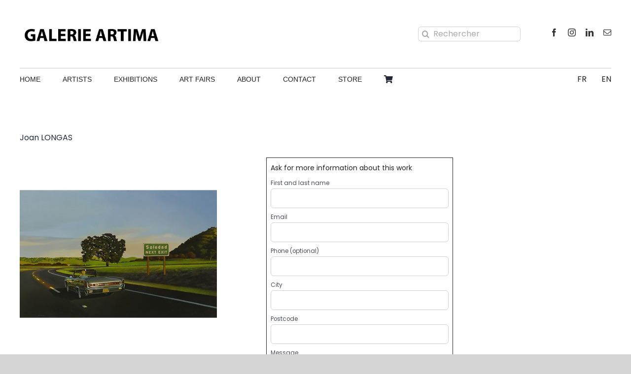

--- FILE ---
content_type: text/html; charset=UTF-8
request_url: https://galerie-artima.com/en/joan-longas-picture-i-was-driving-alone-home-to-you
body_size: 33127
content:
<!DOCTYPE html>
<html class="avada-html-layout-wide avada-html-header-position-top awb-scroll" lang="en-US" prefix="og: http://ogp.me/ns# fb: http://ogp.me/ns/fb#">
<head>
	<meta http-equiv="X-UA-Compatible" content="IE=edge" />
	<meta http-equiv="Content-Type" content="text/html; charset=utf-8"/>
	<meta name="viewport" content="width=device-width, initial-scale=1" />
	<meta name='robots' content='index, follow, max-image-preview:large, max-snippet:-1, max-video-preview:-1' />

	<!-- This site is optimized with the Yoast SEO plugin v26.6 - https://yoast.com/wordpress/plugins/seo/ -->
	<title>Joan LONGAS - Galerie Artima</title>
	<meta name="description" content="Joan Longas - Catalan artist - Barcelona - Figurative painting - Oil on canvas - California landscapes" />
	<link rel="canonical" href="https://galerie-artima.com/en/joan-longas-picture-i-was-driving-alone-home-to-you" />
	<meta property="og:locale" content="en_US" />
	<meta property="og:type" content="article" />
	<meta property="og:title" content="Joan LONGAS - Galerie Artima" />
	<meta property="og:description" content="Joan Longas - Catalan artist - Barcelona - Figurative painting - Oil on canvas - California landscapes" />
	<meta property="og:url" content="https://galerie-artima.com/en/joan-longas-picture-i-was-driving-alone-home-to-you" />
	<meta property="og:site_name" content="Galerie Artima" />
	<meta property="article:publisher" content="https://www.facebook.com/mulevosges" />
	<meta property="article:published_time" content="2023-03-27T16:22:40+00:00" />
	<meta property="article:modified_time" content="2023-04-02T09:05:47+00:00" />
	<meta property="og:image" content="https://galerie-artima.com/wp-content/uploads/2023/03/JOAN-LONGAS-I-was-driving-alone-home-to-you-60x92cm-Huile-sur-toile-2023-.jpg" />
	<meta property="og:image:width" content="1200" />
	<meta property="og:image:height" content="1200" />
	<meta property="og:image:type" content="image/jpeg" />
	<meta name="author" content="Galerie-ARTIMA-Paris" />
	<meta name="twitter:card" content="summary_large_image" />
	<script type="application/ld+json" class="yoast-schema-graph">{"@context":"https://schema.org","@graph":[{"@type":"Article","@id":"https://galerie-artima.com/en/joan-longas-picture-i-was-driving-alone-home-to-you#article","isPartOf":{"@id":"https://galerie-artima.com/en/joan-longas-picture-i-was-driving-alone-home-to-you"},"author":{"name":"Galerie-ARTIMA-Paris","@id":"https://galerie-artima.com/#/schema/person/b44c754148d982beae3fa45cfc3e7e14"},"headline":"Joan LONGAS","datePublished":"2023-03-27T16:22:40+00:00","dateModified":"2023-04-02T09:05:47+00:00","mainEntityOfPage":{"@id":"https://galerie-artima.com/en/joan-longas-picture-i-was-driving-alone-home-to-you"},"wordCount":2516,"publisher":{"@id":"https://galerie-artima.com/#organization"},"image":{"@id":"https://galerie-artima.com/en/joan-longas-picture-i-was-driving-alone-home-to-you#primaryimage"},"thumbnailUrl":"https://galerie-artima.com/wp-content/uploads/2023/03/JOAN-LONGAS-I-was-driving-alone-home-to-you-60x92cm-Huile-sur-toile-2023-.jpg","articleSection":["Joan Longas"],"inLanguage":"en-US"},{"@type":"WebPage","@id":"https://galerie-artima.com/en/joan-longas-picture-i-was-driving-alone-home-to-you","url":"https://galerie-artima.com/en/joan-longas-picture-i-was-driving-alone-home-to-you","name":"Joan LONGAS - Galerie Artima","isPartOf":{"@id":"https://galerie-artima.com/#website"},"primaryImageOfPage":{"@id":"https://galerie-artima.com/en/joan-longas-picture-i-was-driving-alone-home-to-you#primaryimage"},"image":{"@id":"https://galerie-artima.com/en/joan-longas-picture-i-was-driving-alone-home-to-you#primaryimage"},"thumbnailUrl":"https://galerie-artima.com/wp-content/uploads/2023/03/JOAN-LONGAS-I-was-driving-alone-home-to-you-60x92cm-Huile-sur-toile-2023-.jpg","datePublished":"2023-03-27T16:22:40+00:00","dateModified":"2023-04-02T09:05:47+00:00","description":"Joan Longas - Catalan artist - Barcelona - Figurative painting - Oil on canvas - California landscapes","breadcrumb":{"@id":"https://galerie-artima.com/en/joan-longas-picture-i-was-driving-alone-home-to-you#breadcrumb"},"inLanguage":"en-US","potentialAction":[{"@type":"ReadAction","target":["https://galerie-artima.com/en/joan-longas-picture-i-was-driving-alone-home-to-you"]}]},{"@type":"ImageObject","inLanguage":"en-US","@id":"https://galerie-artima.com/en/joan-longas-picture-i-was-driving-alone-home-to-you#primaryimage","url":"https://galerie-artima.com/wp-content/uploads/2023/03/JOAN-LONGAS-I-was-driving-alone-home-to-you-60x92cm-Huile-sur-toile-2023-.jpg","contentUrl":"https://galerie-artima.com/wp-content/uploads/2023/03/JOAN-LONGAS-I-was-driving-alone-home-to-you-60x92cm-Huile-sur-toile-2023-.jpg","width":1200,"height":1200},{"@type":"BreadcrumbList","@id":"https://galerie-artima.com/en/joan-longas-picture-i-was-driving-alone-home-to-you#breadcrumb","itemListElement":[{"@type":"ListItem","position":1,"name":"Accueil","item":"https://galerie-artima.com/en"},{"@type":"ListItem","position":2,"name":"Joan LONGAS"}]},{"@type":"WebSite","@id":"https://galerie-artima.com/#website","url":"https://galerie-artima.com/","name":"Galerie Artima","description":"Galerie ARTIMA - Paris - Honfleur","publisher":{"@id":"https://galerie-artima.com/#organization"},"potentialAction":[{"@type":"SearchAction","target":{"@type":"EntryPoint","urlTemplate":"https://galerie-artima.com/?s={search_term_string}"},"query-input":{"@type":"PropertyValueSpecification","valueRequired":true,"valueName":"search_term_string"}}],"inLanguage":"en-US"},{"@type":"Organization","@id":"https://galerie-artima.com/#organization","name":"Galerie ARTIMA","url":"https://galerie-artima.com/","logo":{"@type":"ImageObject","inLanguage":"en-US","@id":"https://galerie-artima.com/#/schema/logo/image/","url":"https://galerie-artima.com/wp-content/uploads/2022/02/LOGO-2022-copie.jpg","contentUrl":"https://galerie-artima.com/wp-content/uploads/2022/02/LOGO-2022-copie.jpg","width":2362,"height":654,"caption":"Galerie ARTIMA"},"image":{"@id":"https://galerie-artima.com/#/schema/logo/image/"},"sameAs":["https://www.facebook.com/mulevosges","https://www.instagram.com/galerie_artima/"]},{"@type":"Person","@id":"https://galerie-artima.com/#/schema/person/b44c754148d982beae3fa45cfc3e7e14","name":"Galerie-ARTIMA-Paris","image":{"@type":"ImageObject","inLanguage":"en-US","@id":"https://galerie-artima.com/#/schema/person/image/","url":"https://secure.gravatar.com/avatar/f6e359cc317a322165266f8ec65911cfb5784b24981dcace2cb4b0f797b5f36d?s=96&d=mm&r=g","contentUrl":"https://secure.gravatar.com/avatar/f6e359cc317a322165266f8ec65911cfb5784b24981dcace2cb4b0f797b5f36d?s=96&d=mm&r=g","caption":"Galerie-ARTIMA-Paris"},"sameAs":["https://galerie-artima.com"],"url":"https://galerie-artima.com/en/author/galerie-artima-paris"}]}</script>
	<!-- / Yoast SEO plugin. -->


<link rel="alternate" type="application/rss+xml" title="Galerie Artima &raquo; Feed" href="https://galerie-artima.com/en/feed" />
<link rel="alternate" type="application/rss+xml" title="Galerie Artima &raquo; Comments Feed" href="https://galerie-artima.com/en/comments/feed" />
					<link rel="shortcut icon" href="https://galerie-artima.com/wp-content/uploads/2021/03/android-icon-36x36-1.png" type="image/x-icon" />
		
					<!-- Apple Touch Icon -->
			<link rel="apple-touch-icon" sizes="180x180" href="https://galerie-artima.com/wp-content/uploads/2021/03/apple-icon-180x180-1.png">
		
					<!-- Android Icon -->
			<link rel="icon" sizes="192x192" href="https://galerie-artima.com/wp-content/uploads/2021/03/apple-icon-120x120-1.png">
		
					<!-- MS Edge Icon -->
			<meta name="msapplication-TileImage" content="https://galerie-artima.com/wp-content/uploads/2021/03/apple-icon-152x152-1.png">
				<link rel="alternate" title="oEmbed (JSON)" type="application/json+oembed" href="https://galerie-artima.com/en/wp-json/oembed/1.0/embed?url=https%3A%2F%2Fgalerie-artima.com%2Fen%2Fjoan-longas-picture-i-was-driving-alone-home-to-you" />
<link rel="alternate" title="oEmbed (XML)" type="text/xml+oembed" href="https://galerie-artima.com/en/wp-json/oembed/1.0/embed?url=https%3A%2F%2Fgalerie-artima.com%2Fen%2Fjoan-longas-picture-i-was-driving-alone-home-to-you&#038;format=xml" />
					<meta name="description" content="Picture I was driving alone home to you
Oil on canvas
60x92cm  Ask for more information about this work     Back to artist page     
- Works of Joan LONGAS -"/>
				
		<meta property="og:locale" content="en_US"/>
		<meta property="og:type" content="article"/>
		<meta property="og:site_name" content="Galerie Artima"/>
		<meta property="og:title" content="Joan LONGAS - Galerie Artima"/>
				<meta property="og:description" content="Picture I was driving alone home to you
Oil on canvas
60x92cm  Ask for more information about this work     Back to artist page     
- Works of Joan LONGAS -"/>
				<meta property="og:url" content="https://galerie-artima.com/en/joan-longas-picture-i-was-driving-alone-home-to-you"/>
										<meta property="article:published_time" content="2023-03-27T16:22:40+01:00"/>
							<meta property="article:modified_time" content="2023-04-02T09:05:47+01:00"/>
								<meta name="author" content="Galerie-ARTIMA-Paris"/>
								<meta property="og:image" content="https://galerie-artima.com/wp-content/uploads/2023/03/JOAN-LONGAS-I-was-driving-alone-home-to-you-60x92cm-Huile-sur-toile-2023-.jpg"/>
		<meta property="og:image:width" content="1200"/>
		<meta property="og:image:height" content="1200"/>
		<meta property="og:image:type" content="image/jpeg"/>
				<style id='wp-img-auto-sizes-contain-inline-css' type='text/css'>
img:is([sizes=auto i],[sizes^="auto," i]){contain-intrinsic-size:3000px 1500px}
/*# sourceURL=wp-img-auto-sizes-contain-inline-css */
</style>
<link rel='stylesheet' id='wp-block-library-css' href='https://galerie-artima.com/wp-includes/css/dist/block-library/style.min.css?ver=6.9' type='text/css' media='all' />
<link rel='stylesheet' id='wc-blocks-style-css' href='https://galerie-artima.com/wp-content/plugins/woocommerce/assets/client/blocks/wc-blocks.css?ver=wc-10.3.7' type='text/css' media='all' />
<style id='global-styles-inline-css' type='text/css'>
:root{--wp--preset--aspect-ratio--square: 1;--wp--preset--aspect-ratio--4-3: 4/3;--wp--preset--aspect-ratio--3-4: 3/4;--wp--preset--aspect-ratio--3-2: 3/2;--wp--preset--aspect-ratio--2-3: 2/3;--wp--preset--aspect-ratio--16-9: 16/9;--wp--preset--aspect-ratio--9-16: 9/16;--wp--preset--color--black: #000000;--wp--preset--color--cyan-bluish-gray: #abb8c3;--wp--preset--color--white: #ffffff;--wp--preset--color--pale-pink: #f78da7;--wp--preset--color--vivid-red: #cf2e2e;--wp--preset--color--luminous-vivid-orange: #ff6900;--wp--preset--color--luminous-vivid-amber: #fcb900;--wp--preset--color--light-green-cyan: #7bdcb5;--wp--preset--color--vivid-green-cyan: #00d084;--wp--preset--color--pale-cyan-blue: #8ed1fc;--wp--preset--color--vivid-cyan-blue: #0693e3;--wp--preset--color--vivid-purple: #9b51e0;--wp--preset--color--awb-color-1: #ffffff;--wp--preset--color--awb-color-2: #f6f6f6;--wp--preset--color--awb-color-3: #e2e2e2;--wp--preset--color--awb-color-4: #cccccc;--wp--preset--color--awb-color-5: #747474;--wp--preset--color--awb-color-6: #4a4e57;--wp--preset--color--awb-color-7: #333333;--wp--preset--color--awb-color-8: #212934;--wp--preset--color--awb-color-custom-10: #0061ea;--wp--preset--color--awb-color-custom-11: rgba(255,255,255,0.8);--wp--preset--color--awb-color-custom-12: #e0dede;--wp--preset--color--awb-color-custom-13: #222222;--wp--preset--color--awb-color-custom-14: rgba(242,243,245,0.7);--wp--preset--color--awb-color-custom-15: #03a9f4;--wp--preset--color--awb-color-custom-16: #666666;--wp--preset--color--awb-color-custom-17: #e8e8e8;--wp--preset--color--awb-color-custom-18: #1d242d;--wp--preset--gradient--vivid-cyan-blue-to-vivid-purple: linear-gradient(135deg,rgb(6,147,227) 0%,rgb(155,81,224) 100%);--wp--preset--gradient--light-green-cyan-to-vivid-green-cyan: linear-gradient(135deg,rgb(122,220,180) 0%,rgb(0,208,130) 100%);--wp--preset--gradient--luminous-vivid-amber-to-luminous-vivid-orange: linear-gradient(135deg,rgb(252,185,0) 0%,rgb(255,105,0) 100%);--wp--preset--gradient--luminous-vivid-orange-to-vivid-red: linear-gradient(135deg,rgb(255,105,0) 0%,rgb(207,46,46) 100%);--wp--preset--gradient--very-light-gray-to-cyan-bluish-gray: linear-gradient(135deg,rgb(238,238,238) 0%,rgb(169,184,195) 100%);--wp--preset--gradient--cool-to-warm-spectrum: linear-gradient(135deg,rgb(74,234,220) 0%,rgb(151,120,209) 20%,rgb(207,42,186) 40%,rgb(238,44,130) 60%,rgb(251,105,98) 80%,rgb(254,248,76) 100%);--wp--preset--gradient--blush-light-purple: linear-gradient(135deg,rgb(255,206,236) 0%,rgb(152,150,240) 100%);--wp--preset--gradient--blush-bordeaux: linear-gradient(135deg,rgb(254,205,165) 0%,rgb(254,45,45) 50%,rgb(107,0,62) 100%);--wp--preset--gradient--luminous-dusk: linear-gradient(135deg,rgb(255,203,112) 0%,rgb(199,81,192) 50%,rgb(65,88,208) 100%);--wp--preset--gradient--pale-ocean: linear-gradient(135deg,rgb(255,245,203) 0%,rgb(182,227,212) 50%,rgb(51,167,181) 100%);--wp--preset--gradient--electric-grass: linear-gradient(135deg,rgb(202,248,128) 0%,rgb(113,206,126) 100%);--wp--preset--gradient--midnight: linear-gradient(135deg,rgb(2,3,129) 0%,rgb(40,116,252) 100%);--wp--preset--font-size--small: 10.5px;--wp--preset--font-size--medium: 20px;--wp--preset--font-size--large: 21px;--wp--preset--font-size--x-large: 42px;--wp--preset--font-size--normal: 14px;--wp--preset--font-size--xlarge: 28px;--wp--preset--font-size--huge: 42px;--wp--preset--spacing--20: 0.44rem;--wp--preset--spacing--30: 0.67rem;--wp--preset--spacing--40: 1rem;--wp--preset--spacing--50: 1.5rem;--wp--preset--spacing--60: 2.25rem;--wp--preset--spacing--70: 3.38rem;--wp--preset--spacing--80: 5.06rem;--wp--preset--shadow--natural: 6px 6px 9px rgba(0, 0, 0, 0.2);--wp--preset--shadow--deep: 12px 12px 50px rgba(0, 0, 0, 0.4);--wp--preset--shadow--sharp: 6px 6px 0px rgba(0, 0, 0, 0.2);--wp--preset--shadow--outlined: 6px 6px 0px -3px rgb(255, 255, 255), 6px 6px rgb(0, 0, 0);--wp--preset--shadow--crisp: 6px 6px 0px rgb(0, 0, 0);}:where(.is-layout-flex){gap: 0.5em;}:where(.is-layout-grid){gap: 0.5em;}body .is-layout-flex{display: flex;}.is-layout-flex{flex-wrap: wrap;align-items: center;}.is-layout-flex > :is(*, div){margin: 0;}body .is-layout-grid{display: grid;}.is-layout-grid > :is(*, div){margin: 0;}:where(.wp-block-columns.is-layout-flex){gap: 2em;}:where(.wp-block-columns.is-layout-grid){gap: 2em;}:where(.wp-block-post-template.is-layout-flex){gap: 1.25em;}:where(.wp-block-post-template.is-layout-grid){gap: 1.25em;}.has-black-color{color: var(--wp--preset--color--black) !important;}.has-cyan-bluish-gray-color{color: var(--wp--preset--color--cyan-bluish-gray) !important;}.has-white-color{color: var(--wp--preset--color--white) !important;}.has-pale-pink-color{color: var(--wp--preset--color--pale-pink) !important;}.has-vivid-red-color{color: var(--wp--preset--color--vivid-red) !important;}.has-luminous-vivid-orange-color{color: var(--wp--preset--color--luminous-vivid-orange) !important;}.has-luminous-vivid-amber-color{color: var(--wp--preset--color--luminous-vivid-amber) !important;}.has-light-green-cyan-color{color: var(--wp--preset--color--light-green-cyan) !important;}.has-vivid-green-cyan-color{color: var(--wp--preset--color--vivid-green-cyan) !important;}.has-pale-cyan-blue-color{color: var(--wp--preset--color--pale-cyan-blue) !important;}.has-vivid-cyan-blue-color{color: var(--wp--preset--color--vivid-cyan-blue) !important;}.has-vivid-purple-color{color: var(--wp--preset--color--vivid-purple) !important;}.has-black-background-color{background-color: var(--wp--preset--color--black) !important;}.has-cyan-bluish-gray-background-color{background-color: var(--wp--preset--color--cyan-bluish-gray) !important;}.has-white-background-color{background-color: var(--wp--preset--color--white) !important;}.has-pale-pink-background-color{background-color: var(--wp--preset--color--pale-pink) !important;}.has-vivid-red-background-color{background-color: var(--wp--preset--color--vivid-red) !important;}.has-luminous-vivid-orange-background-color{background-color: var(--wp--preset--color--luminous-vivid-orange) !important;}.has-luminous-vivid-amber-background-color{background-color: var(--wp--preset--color--luminous-vivid-amber) !important;}.has-light-green-cyan-background-color{background-color: var(--wp--preset--color--light-green-cyan) !important;}.has-vivid-green-cyan-background-color{background-color: var(--wp--preset--color--vivid-green-cyan) !important;}.has-pale-cyan-blue-background-color{background-color: var(--wp--preset--color--pale-cyan-blue) !important;}.has-vivid-cyan-blue-background-color{background-color: var(--wp--preset--color--vivid-cyan-blue) !important;}.has-vivid-purple-background-color{background-color: var(--wp--preset--color--vivid-purple) !important;}.has-black-border-color{border-color: var(--wp--preset--color--black) !important;}.has-cyan-bluish-gray-border-color{border-color: var(--wp--preset--color--cyan-bluish-gray) !important;}.has-white-border-color{border-color: var(--wp--preset--color--white) !important;}.has-pale-pink-border-color{border-color: var(--wp--preset--color--pale-pink) !important;}.has-vivid-red-border-color{border-color: var(--wp--preset--color--vivid-red) !important;}.has-luminous-vivid-orange-border-color{border-color: var(--wp--preset--color--luminous-vivid-orange) !important;}.has-luminous-vivid-amber-border-color{border-color: var(--wp--preset--color--luminous-vivid-amber) !important;}.has-light-green-cyan-border-color{border-color: var(--wp--preset--color--light-green-cyan) !important;}.has-vivid-green-cyan-border-color{border-color: var(--wp--preset--color--vivid-green-cyan) !important;}.has-pale-cyan-blue-border-color{border-color: var(--wp--preset--color--pale-cyan-blue) !important;}.has-vivid-cyan-blue-border-color{border-color: var(--wp--preset--color--vivid-cyan-blue) !important;}.has-vivid-purple-border-color{border-color: var(--wp--preset--color--vivid-purple) !important;}.has-vivid-cyan-blue-to-vivid-purple-gradient-background{background: var(--wp--preset--gradient--vivid-cyan-blue-to-vivid-purple) !important;}.has-light-green-cyan-to-vivid-green-cyan-gradient-background{background: var(--wp--preset--gradient--light-green-cyan-to-vivid-green-cyan) !important;}.has-luminous-vivid-amber-to-luminous-vivid-orange-gradient-background{background: var(--wp--preset--gradient--luminous-vivid-amber-to-luminous-vivid-orange) !important;}.has-luminous-vivid-orange-to-vivid-red-gradient-background{background: var(--wp--preset--gradient--luminous-vivid-orange-to-vivid-red) !important;}.has-very-light-gray-to-cyan-bluish-gray-gradient-background{background: var(--wp--preset--gradient--very-light-gray-to-cyan-bluish-gray) !important;}.has-cool-to-warm-spectrum-gradient-background{background: var(--wp--preset--gradient--cool-to-warm-spectrum) !important;}.has-blush-light-purple-gradient-background{background: var(--wp--preset--gradient--blush-light-purple) !important;}.has-blush-bordeaux-gradient-background{background: var(--wp--preset--gradient--blush-bordeaux) !important;}.has-luminous-dusk-gradient-background{background: var(--wp--preset--gradient--luminous-dusk) !important;}.has-pale-ocean-gradient-background{background: var(--wp--preset--gradient--pale-ocean) !important;}.has-electric-grass-gradient-background{background: var(--wp--preset--gradient--electric-grass) !important;}.has-midnight-gradient-background{background: var(--wp--preset--gradient--midnight) !important;}.has-small-font-size{font-size: var(--wp--preset--font-size--small) !important;}.has-medium-font-size{font-size: var(--wp--preset--font-size--medium) !important;}.has-large-font-size{font-size: var(--wp--preset--font-size--large) !important;}.has-x-large-font-size{font-size: var(--wp--preset--font-size--x-large) !important;}
/*# sourceURL=global-styles-inline-css */
</style>

<style id='classic-theme-styles-inline-css' type='text/css'>
/*! This file is auto-generated */
.wp-block-button__link{color:#fff;background-color:#32373c;border-radius:9999px;box-shadow:none;text-decoration:none;padding:calc(.667em + 2px) calc(1.333em + 2px);font-size:1.125em}.wp-block-file__button{background:#32373c;color:#fff;text-decoration:none}
/*# sourceURL=/wp-includes/css/classic-themes.min.css */
</style>
<link rel='stylesheet' id='secure-copy-content-protection-public-css' href='https://galerie-artima.com/wp-content/plugins/secure-copy-content-protection/public/css/secure-copy-content-protection-public.css?ver=4.9.5' type='text/css' media='all' />
<style id='woocommerce-inline-inline-css' type='text/css'>
.woocommerce form .form-row .required { visibility: visible; }
/*# sourceURL=woocommerce-inline-inline-css */
</style>
<link rel='stylesheet' id='wpml-legacy-horizontal-list-0-css' href='https://galerie-artima.com/wp-content/plugins/sitepress-multilingual-cms/templates/language-switchers/legacy-list-horizontal/style.min.css?ver=1' type='text/css' media='all' />
<style id='wpml-legacy-horizontal-list-0-inline-css' type='text/css'>
.wpml-ls-statics-shortcode_actions a, .wpml-ls-statics-shortcode_actions .wpml-ls-sub-menu a, .wpml-ls-statics-shortcode_actions .wpml-ls-sub-menu a:link, .wpml-ls-statics-shortcode_actions li:not(.wpml-ls-current-language) .wpml-ls-link, .wpml-ls-statics-shortcode_actions li:not(.wpml-ls-current-language) .wpml-ls-link:link {color:#999999;}.wpml-ls-statics-shortcode_actions .wpml-ls-current-language > a {color:#000000;}
/*# sourceURL=wpml-legacy-horizontal-list-0-inline-css */
</style>
<link rel='stylesheet' id='wpml-menu-item-0-css' href='https://galerie-artima.com/wp-content/plugins/sitepress-multilingual-cms/templates/language-switchers/menu-item/style.min.css?ver=1' type='text/css' media='all' />
<style id='wpml-menu-item-0-inline-css' type='text/css'>
.wpml-ls-slot-167, .wpml-ls-slot-167 a, .wpml-ls-slot-167 a:visited{background-color:#ffffff;color:#444444;}.wpml-ls-slot-167:hover, .wpml-ls-slot-167:hover a, .wpml-ls-slot-167 a:hover{color:#000000;background-color:#eeeeee;}.wpml-ls-slot-167.wpml-ls-current-language, .wpml-ls-slot-167.wpml-ls-current-language a, .wpml-ls-slot-167.wpml-ls-current-language a:visited{color:#444444;background-color:#ffffff;}.wpml-ls-slot-167.wpml-ls-current-language:hover, .wpml-ls-slot-167.wpml-ls-current-language:hover a, .wpml-ls-slot-167.wpml-ls-current-language a:hover{color:#000000;background-color:#eeeeee;}
/*# sourceURL=wpml-menu-item-0-inline-css */
</style>
<link rel='stylesheet' id='cmplz-general-css' href='https://galerie-artima.com/wp-content/plugins/complianz-gdpr/assets/css/cookieblocker.min.css?ver=1766940840' type='text/css' media='all' />
<link rel='stylesheet' id='brands-styles-css' href='https://galerie-artima.com/wp-content/plugins/woocommerce/assets/css/brands.css?ver=10.3.7' type='text/css' media='all' />
<link rel='stylesheet' id='fusion-dynamic-css-css' href='https://galerie-artima.com/wp-content/uploads/fusion-styles/56ee9c32976f8af1d07a351f91b1ecc8.min.css?ver=3.14' type='text/css' media='all' />
<link rel='stylesheet' id='avada-fullwidth-md-css' href='https://galerie-artima.com/wp-content/plugins/fusion-builder/assets/css/media/fullwidth-md.min.css?ver=3.14' type='text/css' media='only screen and (max-width: 1200px)' />
<link rel='stylesheet' id='avada-fullwidth-sm-css' href='https://galerie-artima.com/wp-content/plugins/fusion-builder/assets/css/media/fullwidth-sm.min.css?ver=3.14' type='text/css' media='only screen and (max-width: 800px)' />
<link rel='stylesheet' id='awb-text-path-md-css' href='https://galerie-artima.com/wp-content/plugins/fusion-builder/assets/css/media/awb-text-path-md.min.css?ver=7.14' type='text/css' media='only screen and (max-width: 1200px)' />
<link rel='stylesheet' id='awb-text-path-sm-css' href='https://galerie-artima.com/wp-content/plugins/fusion-builder/assets/css/media/awb-text-path-sm.min.css?ver=7.14' type='text/css' media='only screen and (max-width: 800px)' />
<link rel='stylesheet' id='avada-icon-md-css' href='https://galerie-artima.com/wp-content/plugins/fusion-builder/assets/css/media/icon-md.min.css?ver=3.14' type='text/css' media='only screen and (max-width: 1200px)' />
<link rel='stylesheet' id='avada-icon-sm-css' href='https://galerie-artima.com/wp-content/plugins/fusion-builder/assets/css/media/icon-sm.min.css?ver=3.14' type='text/css' media='only screen and (max-width: 800px)' />
<link rel='stylesheet' id='avada-grid-md-css' href='https://galerie-artima.com/wp-content/plugins/fusion-builder/assets/css/media/grid-md.min.css?ver=7.14' type='text/css' media='only screen and (max-width: 1200px)' />
<link rel='stylesheet' id='avada-grid-sm-css' href='https://galerie-artima.com/wp-content/plugins/fusion-builder/assets/css/media/grid-sm.min.css?ver=7.14' type='text/css' media='only screen and (max-width: 800px)' />
<link rel='stylesheet' id='avada-image-md-css' href='https://galerie-artima.com/wp-content/plugins/fusion-builder/assets/css/media/image-md.min.css?ver=7.14' type='text/css' media='only screen and (max-width: 1200px)' />
<link rel='stylesheet' id='avada-image-sm-css' href='https://galerie-artima.com/wp-content/plugins/fusion-builder/assets/css/media/image-sm.min.css?ver=7.14' type='text/css' media='only screen and (max-width: 800px)' />
<link rel='stylesheet' id='avada-person-md-css' href='https://galerie-artima.com/wp-content/plugins/fusion-builder/assets/css/media/person-md.min.css?ver=7.14' type='text/css' media='only screen and (max-width: 1200px)' />
<link rel='stylesheet' id='avada-person-sm-css' href='https://galerie-artima.com/wp-content/plugins/fusion-builder/assets/css/media/person-sm.min.css?ver=7.14' type='text/css' media='only screen and (max-width: 800px)' />
<link rel='stylesheet' id='avada-section-separator-md-css' href='https://galerie-artima.com/wp-content/plugins/fusion-builder/assets/css/media/section-separator-md.min.css?ver=3.14' type='text/css' media='only screen and (max-width: 1200px)' />
<link rel='stylesheet' id='avada-section-separator-sm-css' href='https://galerie-artima.com/wp-content/plugins/fusion-builder/assets/css/media/section-separator-sm.min.css?ver=3.14' type='text/css' media='only screen and (max-width: 800px)' />
<link rel='stylesheet' id='avada-social-sharing-md-css' href='https://galerie-artima.com/wp-content/plugins/fusion-builder/assets/css/media/social-sharing-md.min.css?ver=7.14' type='text/css' media='only screen and (max-width: 1200px)' />
<link rel='stylesheet' id='avada-social-sharing-sm-css' href='https://galerie-artima.com/wp-content/plugins/fusion-builder/assets/css/media/social-sharing-sm.min.css?ver=7.14' type='text/css' media='only screen and (max-width: 800px)' />
<link rel='stylesheet' id='avada-social-links-md-css' href='https://galerie-artima.com/wp-content/plugins/fusion-builder/assets/css/media/social-links-md.min.css?ver=7.14' type='text/css' media='only screen and (max-width: 1200px)' />
<link rel='stylesheet' id='avada-social-links-sm-css' href='https://galerie-artima.com/wp-content/plugins/fusion-builder/assets/css/media/social-links-sm.min.css?ver=7.14' type='text/css' media='only screen and (max-width: 800px)' />
<link rel='stylesheet' id='avada-tabs-lg-min-css' href='https://galerie-artima.com/wp-content/plugins/fusion-builder/assets/css/media/tabs-lg-min.min.css?ver=7.14' type='text/css' media='only screen and (min-width: 800px)' />
<link rel='stylesheet' id='avada-tabs-lg-max-css' href='https://galerie-artima.com/wp-content/plugins/fusion-builder/assets/css/media/tabs-lg-max.min.css?ver=7.14' type='text/css' media='only screen and (max-width: 800px)' />
<link rel='stylesheet' id='avada-tabs-md-css' href='https://galerie-artima.com/wp-content/plugins/fusion-builder/assets/css/media/tabs-md.min.css?ver=7.14' type='text/css' media='only screen and (max-width: 1200px)' />
<link rel='stylesheet' id='avada-tabs-sm-css' href='https://galerie-artima.com/wp-content/plugins/fusion-builder/assets/css/media/tabs-sm.min.css?ver=7.14' type='text/css' media='only screen and (max-width: 800px)' />
<link rel='stylesheet' id='awb-text-md-css' href='https://galerie-artima.com/wp-content/plugins/fusion-builder/assets/css/media/text-md.min.css?ver=3.14' type='text/css' media='only screen and (max-width: 1200px)' />
<link rel='stylesheet' id='awb-text-sm-css' href='https://galerie-artima.com/wp-content/plugins/fusion-builder/assets/css/media/text-sm.min.css?ver=3.14' type='text/css' media='only screen and (max-width: 800px)' />
<link rel='stylesheet' id='awb-title-md-css' href='https://galerie-artima.com/wp-content/plugins/fusion-builder/assets/css/media/title-md.min.css?ver=3.14' type='text/css' media='only screen and (max-width: 1200px)' />
<link rel='stylesheet' id='awb-title-sm-css' href='https://galerie-artima.com/wp-content/plugins/fusion-builder/assets/css/media/title-sm.min.css?ver=3.14' type='text/css' media='only screen and (max-width: 800px)' />
<link rel='stylesheet' id='awb-woo-cart-totals-md-css' href='https://galerie-artima.com/wp-content/plugins/fusion-builder/assets/css/media/woo-cart-totals-md.min.css?ver=3.14' type='text/css' media='only screen and (max-width: 1200px)' />
<link rel='stylesheet' id='awb-woo-cart-totals-sm-css' href='https://galerie-artima.com/wp-content/plugins/fusion-builder/assets/css/media/woo-cart-totals-sm.min.css?ver=3.14' type='text/css' media='only screen and (max-width: 800px)' />
<link rel='stylesheet' id='awb-post-card-image-sm-css' href='https://galerie-artima.com/wp-content/plugins/fusion-builder/assets/css/media/post-card-image-sm.min.css?ver=3.14' type='text/css' media='only screen and (max-width: 800px)' />
<link rel='stylesheet' id='avada-max-sh-cbp-woo-quick-view-css' href='https://galerie-artima.com/wp-content/themes/Avada/assets/css/media/max-sh-cbp-woo-quick-view.min.css?ver=7.14' type='text/css' media='only screen and (max-width: 800px)' />
<link rel='stylesheet' id='avada-min-sh-cbp-woo-quick-view-css' href='https://galerie-artima.com/wp-content/themes/Avada/assets/css/media/min-sh-cbp-woo-quick-view.min.css?ver=7.14' type='text/css' media='only screen and (min-width: 800px)' />
<link rel='stylesheet' id='avada-facebook-page-md-css' href='https://galerie-artima.com/wp-content/plugins/fusion-builder/assets/css/media/facebook-page-md.min.css?ver=7.14' type='text/css' media='only screen and (max-width: 1200px)' />
<link rel='stylesheet' id='avada-facebook-page-sm-css' href='https://galerie-artima.com/wp-content/plugins/fusion-builder/assets/css/media/facebook-page-sm.min.css?ver=7.14' type='text/css' media='only screen and (max-width: 800px)' />
<link rel='stylesheet' id='avada-tagcloud-md-css' href='https://galerie-artima.com/wp-content/plugins/fusion-builder/assets/css/media/tagcloud-md.min.css?ver=7.14' type='text/css' media='only screen and (max-width: 1200px)' />
<link rel='stylesheet' id='avada-tagcloud-sm-css' href='https://galerie-artima.com/wp-content/plugins/fusion-builder/assets/css/media/tagcloud-sm.min.css?ver=7.14' type='text/css' media='only screen and (max-width: 800px)' />
<link rel='stylesheet' id='avada-instagram-md-css' href='https://galerie-artima.com/wp-content/plugins/fusion-builder/assets/css/media/instagram-md.min.css?ver=7.14' type='text/css' media='only screen and (max-width: 1200px)' />
<link rel='stylesheet' id='avada-instagram-sm-css' href='https://galerie-artima.com/wp-content/plugins/fusion-builder/assets/css/media/instagram-sm.min.css?ver=7.14' type='text/css' media='only screen and (max-width: 800px)' />
<link rel='stylesheet' id='avada-max-sh-cbp-woo-tabs-css' href='https://galerie-artima.com/wp-content/themes/Avada/assets/css/media/max-sh-cbp-woo-tabs.min.css?ver=7.14' type='text/css' media='only screen and (max-width: 800px)' />
<link rel='stylesheet' id='avada-woo-notices-sm-css' href='https://galerie-artima.com/wp-content/plugins/fusion-builder/assets/css/media/woo-notices-sm.min.css?ver=7.14' type='text/css' media='only screen and (max-width: 800px)' />
<link rel='stylesheet' id='awb-layout-colums-md-css' href='https://galerie-artima.com/wp-content/plugins/fusion-builder/assets/css/media/layout-columns-md.min.css?ver=3.14' type='text/css' media='only screen and (max-width: 1200px)' />
<link rel='stylesheet' id='awb-layout-colums-sm-css' href='https://galerie-artima.com/wp-content/plugins/fusion-builder/assets/css/media/layout-columns-sm.min.css?ver=3.14' type='text/css' media='only screen and (max-width: 800px)' />
<link rel='stylesheet' id='avada-max-1c-css' href='https://galerie-artima.com/wp-content/themes/Avada/assets/css/media/max-1c.min.css?ver=7.14' type='text/css' media='only screen and (max-width: 640px)' />
<link rel='stylesheet' id='avada-max-2c-css' href='https://galerie-artima.com/wp-content/themes/Avada/assets/css/media/max-2c.min.css?ver=7.14' type='text/css' media='only screen and (max-width: 752px)' />
<link rel='stylesheet' id='avada-min-2c-max-3c-css' href='https://galerie-artima.com/wp-content/themes/Avada/assets/css/media/min-2c-max-3c.min.css?ver=7.14' type='text/css' media='only screen and (min-width: 752px) and (max-width: 864px)' />
<link rel='stylesheet' id='avada-min-3c-max-4c-css' href='https://galerie-artima.com/wp-content/themes/Avada/assets/css/media/min-3c-max-4c.min.css?ver=7.14' type='text/css' media='only screen and (min-width: 864px) and (max-width: 976px)' />
<link rel='stylesheet' id='avada-min-4c-max-5c-css' href='https://galerie-artima.com/wp-content/themes/Avada/assets/css/media/min-4c-max-5c.min.css?ver=7.14' type='text/css' media='only screen and (min-width: 976px) and (max-width: 1088px)' />
<link rel='stylesheet' id='avada-min-5c-max-6c-css' href='https://galerie-artima.com/wp-content/themes/Avada/assets/css/media/min-5c-max-6c.min.css?ver=7.14' type='text/css' media='only screen and (min-width: 1088px) and (max-width: 1200px)' />
<link rel='stylesheet' id='avada-min-shbp-css' href='https://galerie-artima.com/wp-content/themes/Avada/assets/css/media/min-shbp.min.css?ver=7.14' type='text/css' media='only screen and (min-width: 1207px)' />
<link rel='stylesheet' id='avada-max-shbp-css' href='https://galerie-artima.com/wp-content/themes/Avada/assets/css/media/max-shbp.min.css?ver=7.14' type='text/css' media='only screen and (max-width: 1206px)' />
<link rel='stylesheet' id='avada-max-sh-shbp-css' href='https://galerie-artima.com/wp-content/themes/Avada/assets/css/media/max-sh-shbp.min.css?ver=7.14' type='text/css' media='only screen and (max-width: 1206px)' />
<link rel='stylesheet' id='avada-min-768-max-1024-p-css' href='https://galerie-artima.com/wp-content/themes/Avada/assets/css/media/min-768-max-1024-p.min.css?ver=7.14' type='text/css' media='only screen and (min-device-width: 768px) and (max-device-width: 1024px) and (orientation: portrait)' />
<link rel='stylesheet' id='avada-min-768-max-1024-l-css' href='https://galerie-artima.com/wp-content/themes/Avada/assets/css/media/min-768-max-1024-l.min.css?ver=7.14' type='text/css' media='only screen and (min-device-width: 768px) and (max-device-width: 1024px) and (orientation: landscape)' />
<link rel='stylesheet' id='avada-max-sh-cbp-css' href='https://galerie-artima.com/wp-content/themes/Avada/assets/css/media/max-sh-cbp.min.css?ver=7.14' type='text/css' media='only screen and (max-width: 800px)' />
<link rel='stylesheet' id='avada-max-sh-sbp-css' href='https://galerie-artima.com/wp-content/themes/Avada/assets/css/media/max-sh-sbp.min.css?ver=7.14' type='text/css' media='only screen and (max-width: 800px)' />
<link rel='stylesheet' id='avada-max-sh-640-css' href='https://galerie-artima.com/wp-content/themes/Avada/assets/css/media/max-sh-640.min.css?ver=7.14' type='text/css' media='only screen and (max-width: 640px)' />
<link rel='stylesheet' id='avada-max-shbp-18-css' href='https://galerie-artima.com/wp-content/themes/Avada/assets/css/media/max-shbp-18.min.css?ver=7.14' type='text/css' media='only screen and (max-width: 1188px)' />
<link rel='stylesheet' id='avada-max-shbp-32-css' href='https://galerie-artima.com/wp-content/themes/Avada/assets/css/media/max-shbp-32.min.css?ver=7.14' type='text/css' media='only screen and (max-width: 1174px)' />
<link rel='stylesheet' id='avada-min-sh-cbp-css' href='https://galerie-artima.com/wp-content/themes/Avada/assets/css/media/min-sh-cbp.min.css?ver=7.14' type='text/css' media='only screen and (min-width: 800px)' />
<link rel='stylesheet' id='avada-max-640-css' href='https://galerie-artima.com/wp-content/themes/Avada/assets/css/media/max-640.min.css?ver=7.14' type='text/css' media='only screen and (max-device-width: 640px)' />
<link rel='stylesheet' id='avada-max-main-css' href='https://galerie-artima.com/wp-content/themes/Avada/assets/css/media/max-main.min.css?ver=7.14' type='text/css' media='only screen and (max-width: 1200px)' />
<link rel='stylesheet' id='avada-max-cbp-css' href='https://galerie-artima.com/wp-content/themes/Avada/assets/css/media/max-cbp.min.css?ver=7.14' type='text/css' media='only screen and (max-width: 800px)' />
<link rel='stylesheet' id='avada-max-sh-cbp-cf7-css' href='https://galerie-artima.com/wp-content/themes/Avada/assets/css/media/max-sh-cbp-cf7.min.css?ver=7.14' type='text/css' media='only screen and (max-width: 800px)' />
<link rel='stylesheet' id='avada-max-sh-cbp-social-sharing-css' href='https://galerie-artima.com/wp-content/themes/Avada/assets/css/media/max-sh-cbp-social-sharing.min.css?ver=7.14' type='text/css' media='only screen and (max-width: 800px)' />
<link rel='stylesheet' id='fb-max-sh-cbp-css' href='https://galerie-artima.com/wp-content/plugins/fusion-builder/assets/css/media/max-sh-cbp.min.css?ver=3.14' type='text/css' media='only screen and (max-width: 800px)' />
<link rel='stylesheet' id='fb-min-768-max-1024-p-css' href='https://galerie-artima.com/wp-content/plugins/fusion-builder/assets/css/media/min-768-max-1024-p.min.css?ver=3.14' type='text/css' media='only screen and (min-device-width: 768px) and (max-device-width: 1024px) and (orientation: portrait)' />
<link rel='stylesheet' id='fb-max-640-css' href='https://galerie-artima.com/wp-content/plugins/fusion-builder/assets/css/media/max-640.min.css?ver=3.14' type='text/css' media='only screen and (max-device-width: 640px)' />
<link rel='stylesheet' id='fb-max-1c-css' href='https://galerie-artima.com/wp-content/plugins/fusion-builder/assets/css/media/max-1c.css?ver=3.14' type='text/css' media='only screen and (max-width: 640px)' />
<link rel='stylesheet' id='fb-max-2c-css' href='https://galerie-artima.com/wp-content/plugins/fusion-builder/assets/css/media/max-2c.css?ver=3.14' type='text/css' media='only screen and (max-width: 752px)' />
<link rel='stylesheet' id='fb-min-2c-max-3c-css' href='https://galerie-artima.com/wp-content/plugins/fusion-builder/assets/css/media/min-2c-max-3c.css?ver=3.14' type='text/css' media='only screen and (min-width: 752px) and (max-width: 864px)' />
<link rel='stylesheet' id='fb-min-3c-max-4c-css' href='https://galerie-artima.com/wp-content/plugins/fusion-builder/assets/css/media/min-3c-max-4c.css?ver=3.14' type='text/css' media='only screen and (min-width: 864px) and (max-width: 976px)' />
<link rel='stylesheet' id='fb-min-4c-max-5c-css' href='https://galerie-artima.com/wp-content/plugins/fusion-builder/assets/css/media/min-4c-max-5c.css?ver=3.14' type='text/css' media='only screen and (min-width: 976px) and (max-width: 1088px)' />
<link rel='stylesheet' id='fb-min-5c-max-6c-css' href='https://galerie-artima.com/wp-content/plugins/fusion-builder/assets/css/media/min-5c-max-6c.css?ver=3.14' type='text/css' media='only screen and (min-width: 1088px) and (max-width: 1200px)' />
<link rel='stylesheet' id='avada-min-768-max-1024-woo-css' href='https://galerie-artima.com/wp-content/themes/Avada/assets/css/media/min-768-max-1024-woo.min.css?ver=7.14' type='text/css' media='only screen and (min-device-width: 768px) and (max-device-width: 1024px)' />
<link rel='stylesheet' id='avada-max-sh-640-woo-css' href='https://galerie-artima.com/wp-content/themes/Avada/assets/css/media/max-sh-640-woo.min.css?ver=7.14' type='text/css' media='only screen and (max-width: 640px)' />
<link rel='stylesheet' id='avada-max-sh-cbp-woo-css' href='https://galerie-artima.com/wp-content/themes/Avada/assets/css/media/max-sh-cbp-woo.min.css?ver=7.14' type='text/css' media='only screen and (max-width: 800px)' />
<link rel='stylesheet' id='avada-min-sh-cbp-woo-css' href='https://galerie-artima.com/wp-content/themes/Avada/assets/css/media/min-sh-cbp-woo.min.css?ver=7.14' type='text/css' media='only screen and (min-width: 800px)' />
<link rel='stylesheet' id='avada-off-canvas-md-css' href='https://galerie-artima.com/wp-content/plugins/fusion-builder/assets/css/media/off-canvas-md.min.css?ver=7.14' type='text/css' media='only screen and (max-width: 1200px)' />
<link rel='stylesheet' id='avada-off-canvas-sm-css' href='https://galerie-artima.com/wp-content/plugins/fusion-builder/assets/css/media/off-canvas-sm.min.css?ver=7.14' type='text/css' media='only screen and (max-width: 800px)' />
<script type="text/javascript" src="https://galerie-artima.com/wp-includes/js/jquery/jquery.min.js?ver=3.7.1" id="jquery-core-js"></script>
<script type="text/javascript" src="https://galerie-artima.com/wp-includes/js/jquery/jquery-migrate.min.js?ver=3.4.1" id="jquery-migrate-js"></script>
<script type="text/javascript" src="https://galerie-artima.com/wp-content/plugins/sticky-menu-or-anything-on-scroll/assets/js/jq-sticky-anything.min.js?ver=2.1.1" id="stickyAnythingLib-js"></script>
<script type="text/javascript" src="https://galerie-artima.com/wp-content/plugins/woocommerce/assets/js/jquery-blockui/jquery.blockUI.min.js?ver=2.7.0-wc.10.3.7" id="wc-jquery-blockui-js" defer="defer" data-wp-strategy="defer"></script>
<script type="text/javascript" id="wc-add-to-cart-js-extra">
/* <![CDATA[ */
var wc_add_to_cart_params = {"ajax_url":"/wp-admin/admin-ajax.php","wc_ajax_url":"/en/?wc-ajax=%%endpoint%%","i18n_view_cart":"View cart","cart_url":"https://galerie-artima.com/en/cart","is_cart":"","cart_redirect_after_add":"yes"};
//# sourceURL=wc-add-to-cart-js-extra
/* ]]> */
</script>
<script type="text/javascript" src="https://galerie-artima.com/wp-content/plugins/woocommerce/assets/js/frontend/add-to-cart.min.js?ver=10.3.7" id="wc-add-to-cart-js" defer="defer" data-wp-strategy="defer"></script>
<script type="text/javascript" src="https://galerie-artima.com/wp-content/plugins/woocommerce/assets/js/js-cookie/js.cookie.min.js?ver=2.1.4-wc.10.3.7" id="wc-js-cookie-js" defer="defer" data-wp-strategy="defer"></script>
<script type="text/javascript" id="woocommerce-js-extra">
/* <![CDATA[ */
var woocommerce_params = {"ajax_url":"/wp-admin/admin-ajax.php","wc_ajax_url":"/en/?wc-ajax=%%endpoint%%","i18n_password_show":"Show password","i18n_password_hide":"Hide password"};
//# sourceURL=woocommerce-js-extra
/* ]]> */
</script>
<script type="text/javascript" src="https://galerie-artima.com/wp-content/plugins/woocommerce/assets/js/frontend/woocommerce.min.js?ver=10.3.7" id="woocommerce-js" defer="defer" data-wp-strategy="defer"></script>
<script type="text/javascript" id="image_zoom-frontend-js-extra">
/* <![CDATA[ */
var IZ = {"options":{"lensShape":"square","lensSize":200,"lensBorderSize":1,"lensBorderColour":"#ffffff","borderRadius":0,"cursor":"zoom-in","zoomWindowWidth":500,"zoomWindowHeight":550,"zoomWindowOffsetx":20,"borderSize":1,"borderColour":"#888888","zoomWindowShadow":4,"lensFadeIn":500,"lensFadeOut":500,"zoomWindowFadeIn":500,"zoomWindowFadeOut":500,"easingAmount":12,"zoomWindowPosition":1,"lensOverlay":false,"responsive":true,"responsiveThreshold":800,"scrollZoom":false,"adjustZoomWindowHeight":false,"tint":"true","tintColour":"#ffffff","tintOpacity":0.1,"customText":"","customTextSize":12,"customTextColor":"#cccccc","customTextVAlign":"bottom","customTextAlign":"right"},"with_woocommerce":"0","exchange_thumbnails":"1","enable_mobile":"1","woo_categories":"0","force_attachments":"0","enable_lightbox_zoom":"0","enable_surecart":"0","custom_class":"","flexslider":"","owl":"","flickity":"","swiper":"","slick":"","huge_it_gallery":"","search_filter_pro":"0","remove_lightbox_thumbnails":"1","remove_lightbox":"1","woo_slider":"1"};
//# sourceURL=image_zoom-frontend-js-extra
/* ]]> */
</script>
<script type="text/javascript" src="https://galerie-artima.com/wp-content/plugins/wp-image-zoooom-pro/assets/dist/image_zoom-frontend.min.js?ver=1.64.1" id="image_zoom-frontend-js" defer="defer" data-wp-strategy="defer"></script>
<link rel="https://api.w.org/" href="https://galerie-artima.com/en/wp-json/" /><link rel="alternate" title="JSON" type="application/json" href="https://galerie-artima.com/en/wp-json/wp/v2/posts/11132" /><link rel="EditURI" type="application/rsd+xml" title="RSD" href="https://galerie-artima.com/xmlrpc.php?rsd" />
<meta name="generator" content="WordPress 6.9" />
<meta name="generator" content="WooCommerce 10.3.7" />
<link rel='shortlink' href='https://galerie-artima.com/en?p=11132' />
<meta name="generator" content="WPML ver:4.8.6 stt:1,4;" />
<link rel="alternate" hreflang="fr" href="https://galerie-artima.com/joan-longas-picture-i-was-driving-alone-home-to-you" />
<link rel="alternate" hreflang="en" href="https://galerie-artima.com/en/joan-longas-picture-i-was-driving-alone-home-to-you" />
<link rel="alternate" hreflang="x-default" href="https://galerie-artima.com/joan-longas-picture-i-was-driving-alone-home-to-you" />
			<style>.cmplz-hidden {
					display: none !important;
				}</style><link rel="preload" href="https://galerie-artima.com/wp-content/themes/Avada/includes/lib/assets/fonts/icomoon/awb-icons.woff" as="font" type="font/woff" crossorigin><link rel="preload" href="//galerie-artima.com/wp-content/themes/Avada/includes/lib/assets/fonts/fontawesome/webfonts/fa-brands-400.woff2" as="font" type="font/woff2" crossorigin><link rel="preload" href="//galerie-artima.com/wp-content/themes/Avada/includes/lib/assets/fonts/fontawesome/webfonts/fa-regular-400.woff2" as="font" type="font/woff2" crossorigin><link rel="preload" href="//galerie-artima.com/wp-content/themes/Avada/includes/lib/assets/fonts/fontawesome/webfonts/fa-solid-900.woff2" as="font" type="font/woff2" crossorigin><style type="text/css" id="css-fb-visibility">@media screen and (max-width: 800px){.fusion-no-small-visibility{display:none !important;}body .sm-text-align-center{text-align:center !important;}body .sm-text-align-left{text-align:left !important;}body .sm-text-align-right{text-align:right !important;}body .sm-text-align-justify{text-align:justify !important;}body .sm-flex-align-center{justify-content:center !important;}body .sm-flex-align-flex-start{justify-content:flex-start !important;}body .sm-flex-align-flex-end{justify-content:flex-end !important;}body .sm-mx-auto{margin-left:auto !important;margin-right:auto !important;}body .sm-ml-auto{margin-left:auto !important;}body .sm-mr-auto{margin-right:auto !important;}body .fusion-absolute-position-small{position:absolute;top:auto;width:100%;}.awb-sticky.awb-sticky-small{ position: sticky; top: var(--awb-sticky-offset,0); }}@media screen and (min-width: 801px) and (max-width: 1200px){.fusion-no-medium-visibility{display:none !important;}body .md-text-align-center{text-align:center !important;}body .md-text-align-left{text-align:left !important;}body .md-text-align-right{text-align:right !important;}body .md-text-align-justify{text-align:justify !important;}body .md-flex-align-center{justify-content:center !important;}body .md-flex-align-flex-start{justify-content:flex-start !important;}body .md-flex-align-flex-end{justify-content:flex-end !important;}body .md-mx-auto{margin-left:auto !important;margin-right:auto !important;}body .md-ml-auto{margin-left:auto !important;}body .md-mr-auto{margin-right:auto !important;}body .fusion-absolute-position-medium{position:absolute;top:auto;width:100%;}.awb-sticky.awb-sticky-medium{ position: sticky; top: var(--awb-sticky-offset,0); }}@media screen and (min-width: 1201px){.fusion-no-large-visibility{display:none !important;}body .lg-text-align-center{text-align:center !important;}body .lg-text-align-left{text-align:left !important;}body .lg-text-align-right{text-align:right !important;}body .lg-text-align-justify{text-align:justify !important;}body .lg-flex-align-center{justify-content:center !important;}body .lg-flex-align-flex-start{justify-content:flex-start !important;}body .lg-flex-align-flex-end{justify-content:flex-end !important;}body .lg-mx-auto{margin-left:auto !important;margin-right:auto !important;}body .lg-ml-auto{margin-left:auto !important;}body .lg-mr-auto{margin-right:auto !important;}body .fusion-absolute-position-large{position:absolute;top:auto;width:100%;}.awb-sticky.awb-sticky-large{ position: sticky; top: var(--awb-sticky-offset,0); }}</style>	<noscript><style>.woocommerce-product-gallery{ opacity: 1 !important; }</style></noscript>
	<style type="text/css">img.zoooom,.zoooom img{padding:0!important;}img.zoooom:hover, .zoooom img:hover, .mp_product_image_single:hover, a.zoomGallery img:hover, .portfolio_images img:hover, .single-fluxus_portfolio .project-image img:hover, .attachment-product_page_image:hover, .attachment-shop_single:hover {cursor:-webkit-zoom-in;cursor:-moz-zoom-in;cursor:zoom-in;}.woocommerce-product-gallery__wrapper .avada-product-gallery .avada-product-gallery-lightbox-trigger { position: relative; }</style><script type="text/javascript"></script>		<script type="text/javascript">
			var doc = document.documentElement;
			doc.setAttribute( 'data-useragent', navigator.userAgent );
		</script>
		
	<style id='eazycfc-handle-inline-css' type='text/css'>

			.eazycfc_captcha-exercise { display: flex; align-items: center; flex-wrap: nowrap; }
			.eazycfc_captcha-exercise .eazycfc-hide, .comment-form > p .eazycfc_captcha-exercise .eazycfc-hide { display: none; }
			.eazycfc_captcha-exercise label { flex-grow: 0; flex-shrink: 0; margin-right: 0.5em; margin-bottom: 0; }
			.eazycfc_captcha-exercise input,
			.elementor-field-group .eazycfc_captcha-exercise input { flex: 1; width: auto; }
			.eazycfc_captcha-exercise .wpcf7-not-valid-tip { width: 100%; flex-basis: 100%; }
			.elementor-field-label + .eazycfc_captcha-exercise { width: 100% }
			.elementor .elementor-element .eazycfc_captcha-exercise.elementor-field-group { margin-bottom: 0; padding-left: 0; padding-right: 0; }
		

			.eazycfc_captcha-exercise { display: flex; align-items: center; flex-wrap: nowrap; }
			.eazycfc_captcha-exercise .eazycfc-hide, .comment-form > p .eazycfc_captcha-exercise .eazycfc-hide { display: none; }
			.eazycfc_captcha-exercise label { flex-grow: 0; flex-shrink: 0; margin-right: 0.5em; margin-bottom: 0; }
			.eazycfc_captcha-exercise input,
			.elementor-field-group .eazycfc_captcha-exercise input { flex: 1; width: auto; }
			.eazycfc_captcha-exercise .wpcf7-not-valid-tip { width: 100%; flex-basis: 100%; }
			.elementor-field-label + .eazycfc_captcha-exercise { width: 100% }
			.elementor .elementor-element .eazycfc_captcha-exercise.elementor-field-group { margin-bottom: 0; padding-left: 0; padding-right: 0; }
		
/*# sourceURL=eazycfc-handle-inline-css */
</style>
</head>

<body data-rsssl=1 class="wp-singular post-template-default single single-post postid-11132 single-format-standard wp-theme-Avada theme-Avada woocommerce-no-js metaslider-plugin fusion-image-hovers fusion-pagination-sizing fusion-button_type-flat fusion-button_span-no fusion-button_gradient-linear avada-image-rollover-circle-yes avada-image-rollover-yes avada-image-rollover-direction-left fusion-body ltr fusion-sticky-header no-mobile-sticky-header no-mobile-slidingbar fusion-disable-outline fusion-sub-menu-fade mobile-logo-pos-left layout-wide-mode avada-has-boxed-modal-shadow- layout-scroll-offset-full avada-has-zero-margin-offset-top fusion-top-header menu-text-align-center fusion-woo-product-design-clean fusion-woo-shop-page-columns-4 fusion-woo-related-columns-4 fusion-woo-archive-page-columns-4 avada-has-woo-gallery-disabled woo-sale-badge-circle woo-outofstock-badge-top_bar mobile-menu-design-classic fusion-show-pagination-text fusion-header-layout-v2 avada-responsive avada-footer-fx-sticky avada-menu-highlight-style-bottombar fusion-search-form-clean fusion-main-menu-search-overlay fusion-avatar-circle avada-dropdown-styles avada-blog-layout-large avada-blog-archive-layout-large avada-header-shadow-no avada-menu-icon-position-left avada-has-megamenu-shadow avada-has-mobile-menu-search avada-has-main-nav-search-icon avada-has-breadcrumb-mobile-hidden avada-has-titlebar-hide avada-has-pagination-width_height avada-flyout-menu-direction-fade avada-ec-views-v1" data-awb-post-id="11132">
		<a class="skip-link screen-reader-text" href="#content">Skip to content</a>

	<div id="boxed-wrapper">
		
		<div id="wrapper" class="fusion-wrapper">
			<div id="home" style="position:relative;top:-1px;"></div>
												<div class="fusion-tb-header"><div id="header-1" class="fusion-container-anchor"><div class="fusion-fullwidth fullwidth-box fusion-builder-row-1 fusion-flex-container nonhundred-percent-fullwidth non-hundred-percent-height-scrolling fusion-no-small-visibility fusion-no-medium-visibility" style="--awb-border-color:#cccccc;--awb-border-radius-top-left:0px;--awb-border-radius-top-right:0px;--awb-border-radius-bottom-right:0px;--awb-border-radius-bottom-left:0px;--awb-padding-top:35px;--awb-padding-right:0px;--awb-padding-bottom:25px;--awb-padding-left:0px;--awb-padding-top-small:10px;--awb-padding-right-small:0px;--awb-padding-bottom-small:0px;--awb-padding-left-small:0px;--awb-margin-top:0px;--awb-margin-bottom:0px;--awb-background-color:#ffffff;--awb-flex-wrap:wrap;" ><div class="fusion-builder-row fusion-row fusion-flex-align-items-center fusion-flex-content-wrap" style="max-width:1248px;margin-left: calc(-4% / 2 );margin-right: calc(-4% / 2 );"><div class="fusion-layout-column fusion_builder_column fusion-builder-column-0 fusion_builder_column_1_3 1_3 fusion-flex-column" style="--awb-padding-top:10px;--awb-padding-left-medium:25px;--awb-padding-top-small:0px;--awb-bg-size:cover;--awb-width-large:33.333333333333%;--awb-margin-top-large:0px;--awb-spacing-right-large:5.76%;--awb-margin-bottom-large:0px;--awb-spacing-left-large:5.76%;--awb-width-medium:33.333333333333%;--awb-order-medium:0;--awb-spacing-right-medium:5.76%;--awb-spacing-left-medium:5.76%;--awb-width-small:100%;--awb-order-small:0;--awb-margin-top-small:0;--awb-spacing-right-small:1.92%;--awb-spacing-left-small:1.92%;"><div class="fusion-column-wrapper fusion-column-has-shadow fusion-flex-justify-content-flex-start fusion-content-layout-row"><div class="fusion-image-element " style="text-align:left;--awb-margin-top:0px;--awb-margin-right:0px;--awb-margin-bottom:0px;--awb-margin-left:0px;--awb-max-width:290px;--awb-caption-title-font-family:var(--h2_typography-font-family);--awb-caption-title-font-weight:var(--h2_typography-font-weight);--awb-caption-title-font-style:var(--h2_typography-font-style);--awb-caption-title-size:var(--h2_typography-font-size);--awb-caption-title-transform:var(--h2_typography-text-transform);--awb-caption-title-line-height:var(--h2_typography-line-height);--awb-caption-title-letter-spacing:var(--h2_typography-letter-spacing);"><span class=" has-fusion-standard-logo fusion-imageframe imageframe-none imageframe-1 hover-type-none"><a class="fusion-no-lightbox" href="https://galerie-artima.com/en" target="_self"><img fetchpriority="high" decoding="async" src="https://galerie-artima.com/wp-content/uploads/2025/01/Logo-site-2.png" data-orig-src="https://galerie-artima.com/wp-content/uploads/2025/01/Logo-site-2.png" srcset="data:image/svg+xml,%3Csvg%20xmlns%3D%27http%3A%2F%2Fwww.w3.org%2F2000%2Fsvg%27%20width%3D%271666%27%20height%3D%27304%27%20viewBox%3D%270%200%201666%20304%27%3E%3Crect%20width%3D%271666%27%20height%3D%27304%27%20fill-opacity%3D%220%22%2F%3E%3C%2Fsvg%3E" data-srcset="https://galerie-artima.com/wp-content/uploads/2025/01/Logo-site-2.png 1x, https://galerie-artima.com/wp-content/uploads/2025/01/Logo-site-2.png 2x" style="max-height:304px;height:auto;" retina_url="https://galerie-artima.com/wp-content/uploads/2025/01/Logo-site-2.png" width="1666" height="304" class="lazyload img-responsive fusion-standard-logo" alt="Galerie Artima Logo" /></a></span></div></div></div><div class="fusion-layout-column fusion_builder_column fusion-builder-column-1 fusion_builder_column_1_3 1_3 fusion-flex-column fusion-no-small-visibility fusion-no-medium-visibility" style="--awb-padding-top:10px;--awb-padding-top-small:0px;--awb-bg-size:cover;--awb-width-large:33.333333333333%;--awb-margin-top-large:0px;--awb-spacing-right-large:5.76%;--awb-margin-bottom-large:0px;--awb-spacing-left-large:5.76%;--awb-width-medium:33.333333333333%;--awb-order-medium:0;--awb-spacing-right-medium:5.76%;--awb-spacing-left-medium:5.76%;--awb-width-small:100%;--awb-order-small:0;--awb-margin-top-small:0;--awb-spacing-right-small:1.92%;--awb-spacing-left-small:1.92%;" data-scroll-devices="small-visibility,medium-visibility,large-visibility"><div class="fusion-column-wrapper fusion-column-has-shadow fusion-flex-justify-content-center fusion-content-layout-row"></div></div><div class="fusion-layout-column fusion_builder_column fusion-builder-column-2 fusion_builder_column_1_6 1_6 fusion-flex-column fusion-flex-align-self-center fusion-no-small-visibility" style="--awb-padding-top:0px;--awb-padding-right:0px;--awb-padding-bottom:0px;--awb-padding-left:0px;--awb-bg-size:cover;--awb-width-large:16.666666666667%;--awb-margin-top-large:0px;--awb-spacing-right-large:0px;--awb-margin-bottom-large:0px;--awb-spacing-left-large:0px;--awb-width-medium:100%;--awb-order-medium:0;--awb-spacing-right-medium:0px;--awb-spacing-left-medium:0px;--awb-width-small:100%;--awb-order-small:0;--awb-spacing-right-small:0px;--awb-spacing-left-small:0px;"><div class="fusion-column-wrapper fusion-column-has-shadow fusion-flex-justify-content-flex-end fusion-content-layout-row"><div class="fusion-search-element fusion-search-element-1 fusion-search-form-clean" style="--awb-margin-top:5px;--awb-input-height:30px;">		<form role="search" class="searchform fusion-search-form  fusion-search-form-clean" method="get" action="https://galerie-artima.com/en">
			<div class="fusion-search-form-content">

				
				<div class="fusion-search-field search-field">
					<label><span class="screen-reader-text">Search for:</span>
													<input type="search" value="" name="s" class="s" placeholder="Rechercher" required aria-required="true" aria-label="Rechercher"/>
											</label>
				</div>
				<div class="fusion-search-button search-button">
					<input type="submit" class="fusion-search-submit searchsubmit" aria-label="Search" value="&#xf002;" />
									</div>

				<input type="hidden" name="post_type[]" value="any" /><input type="hidden" name="search_limit_to_post_titles" value="0" /><input type="hidden" name="add_woo_product_skus" value="0" /><input type="hidden" name="fs" value="1" />
			</div>


			
		</form>
		</div></div></div><div class="fusion-layout-column fusion_builder_column fusion-builder-column-3 fusion_builder_column_1_6 1_6 fusion-flex-column fusion-flex-align-self-center fusion-no-small-visibility" style="--awb-padding-right-small:4%;--awb-bg-size:cover;--awb-width-large:16.666666666667%;--awb-margin-top-large:0px;--awb-spacing-right-large:11.52%;--awb-margin-bottom-large:0px;--awb-spacing-left-large:11.52%;--awb-width-medium:100%;--awb-order-medium:0;--awb-spacing-right-medium:1.92%;--awb-spacing-left-medium:1.92%;--awb-width-small:100%;--awb-order-small:0;--awb-margin-top-small:20px;--awb-spacing-right-small:1.92%;--awb-margin-bottom-small:0px;--awb-spacing-left-small:1.92%;"><div class="fusion-column-wrapper fusion-column-has-shadow fusion-flex-justify-content-flex-end fusion-content-layout-row"><div class="fusion-social-links fusion-social-links-1" style="--awb-margin-top:0px;--awb-margin-right:0px;--awb-margin-bottom:0px;--awb-margin-left:0px;--awb-alignment:right;--awb-box-border-top:0px;--awb-box-border-right:0px;--awb-box-border-bottom:0px;--awb-box-border-left:0px;--awb-icon-colors-hover:var(--awb-custom10);--awb-box-colors-hover:rgba(232,232,232,0.8);--awb-box-border-color:var(--awb-color3);--awb-box-border-color-hover:var(--awb-color4);"><div class="fusion-social-networks color-type-custom"><div class="fusion-social-networks-wrapper"><a class="fusion-social-network-icon fusion-tooltip fusion-facebook awb-icon-facebook" style="color:#333333;font-size:16px;" data-placement="top" data-title="Facebook" data-toggle="tooltip" title="Facebook" aria-label="facebook" target="_blank" rel="noopener noreferrer nofollow" href="https://www.facebook.com/galerieartima"></a><a class="fusion-social-network-icon fusion-tooltip fusion-instagram awb-icon-instagram" style="color:#333333;font-size:16px;" data-placement="top" data-title="Instagram" data-toggle="tooltip" title="Instagram" aria-label="instagram" target="_blank" rel="noopener noreferrer nofollow" href="https://www.instagram.com/galerie_artima/"></a><a class="fusion-social-network-icon fusion-tooltip fusion-linkedin awb-icon-linkedin" style="color:#333333;font-size:16px;" data-placement="top" data-title="LinkedIn" data-toggle="tooltip" title="LinkedIn" aria-label="linkedin" target="_blank" rel="noopener noreferrer nofollow" href="https://fr.linkedin.com/company/galerie-artima"></a><a class="fusion-social-network-icon fusion-tooltip fusion-mail awb-icon-mail" style="color:#333333;font-size:16px;" data-placement="top" data-title="Email" data-toggle="tooltip" title="Email" aria-label="mail" target="_blank" rel="noopener noreferrer nofollow" href="mailto:i&#110;fo&#064;g&#097;&#108;eri&#101;-arti&#109;&#097;&#046;&#099;om"></a></div></div></div></div></div></div></div></div><div id="header-3" class="fusion-container-anchor"><nav class="fusion-fullwidth fullwidth-box fusion-builder-row-2 fusion-flex-container nonhundred-percent-fullwidth non-hundred-percent-height-scrolling fusion-no-small-visibility fusion-no-medium-visibility fusion-custom-z-index" style="--link_hover_color: #cccccc;--awb-border-color:var(--awb-color4);--awb-border-radius-top-left:0px;--awb-border-radius-top-right:0px;--awb-border-radius-bottom-right:0px;--awb-border-radius-bottom-left:0px;--awb-z-index:10000;--awb-padding-top:15px;--awb-padding-right:0px;--awb-padding-bottom:20px;--awb-padding-left:0px;--awb-padding-top-small:0px;--awb-padding-right-small:0px;--awb-padding-bottom-small:0px;--awb-padding-left-small:0px;--awb-background-color:#ffffff;--awb-flex-wrap:wrap;" ><div class="fusion-builder-row fusion-row fusion-flex-align-items-center fusion-flex-justify-content-space-between fusion-flex-content-wrap" style="max-width:1248px;margin-left: calc(-4% / 2 );margin-right: calc(-4% / 2 );"><div class="fusion-layout-column fusion_builder_column fusion-builder-column-4 fusion_builder_column_1_1 1_1 fusion-flex-column fusion-flex-align-self-center fusion-no-small-visibility fusion-no-medium-visibility" style="--awb-bg-color:var(--awb-color1);--awb-bg-color-hover:var(--awb-color1);--awb-bg-size:cover;--awb-border-color:#000000;--awb-border-style:solid;--awb-width-large:100%;--awb-margin-top-large:0px;--awb-spacing-right-large:1.92%;--awb-margin-bottom-large:0px;--awb-spacing-left-large:1.92%;--awb-width-medium:100%;--awb-order-medium:0;--awb-spacing-right-medium:1.92%;--awb-spacing-left-medium:1.92%;--awb-width-small:100%;--awb-order-small:0;--awb-spacing-right-small:1.92%;--awb-spacing-left-small:1.92%;"><div class="fusion-column-wrapper fusion-column-has-shadow fusion-flex-justify-content-flex-start fusion-content-layout-column"><div class="fusion-separator fusion-no-small-visibility fusion-no-medium-visibility fusion-full-width-sep" style="align-self: center;margin-left: auto;margin-right: auto;width:100%;"><div class="fusion-separator-border sep-single sep-solid" style="--awb-height:20px;--awb-amount:20px;--awb-sep-color:var(--awb-color4);border-color:var(--awb-color4);border-top-width:1px;"></div></div></div></div><div class="fusion-layout-column fusion_builder_column fusion-builder-column-5 fusion_builder_column_3_4 3_4 fusion-flex-column fusion-flex-align-self-center fusion-no-small-visibility fusion-no-medium-visibility" style="--awb-padding-left-medium:0px;--awb-padding-right-small:0px;--awb-padding-left-small:0px;--awb-bg-size:cover;--awb-border-color:var(--awb-color4);--awb-border-style:solid;--awb-width-large:75%;--awb-margin-top-large:0px;--awb-spacing-right-large:2.56%;--awb-margin-bottom-large:0px;--awb-spacing-left-large:2.56%;--awb-width-medium:100%;--awb-order-medium:0;--awb-spacing-right-medium:1.92%;--awb-spacing-left-medium:1.92%;--awb-width-small:100%;--awb-order-small:0;--awb-spacing-right-small:1.92%;--awb-spacing-left-small:0px;"><div class="fusion-column-wrapper fusion-column-has-shadow fusion-flex-justify-content-flex-start fusion-content-layout-row fusion-flex-align-items-center"><nav class="awb-menu awb-menu_row awb-menu_em-hover mobile-mode-collapse-to-button awb-menu_icons-right awb-menu_dc-no mobile-trigger-fullwidth-on awb-menu_mobile-toggle awb-menu_mt-fullwidth mobile-size-column-relative loading mega-menu-loading awb-menu_desktop awb-menu_dropdown awb-menu_expand-right awb-menu_transition-opacity fusion-no-small-visibility fusion-no-medium-visibility" style="--awb-font-size:14px;--awb-margin-top:0px;--awb-margin-bottom:0px;--awb-text-transform:uppercase;--awb-min-height:45px;--awb-gap:45px;--awb-align-items:center;--awb-color:#222222;--awb-active-color:#222222;--awb-active-border-bottom:1px;--awb-active-border-color:#222222;--awb-submenu-sep-color:rgba(0,0,0,0);--awb-submenu-border-radius-top-left:0px;--awb-submenu-border-radius-top-right:0px;--awb-submenu-border-radius-bottom-right:6px;--awb-submenu-border-radius-bottom-left:6px;--awb-submenu-active-bg:#222222;--awb-submenu-active-color:#ffffff;--awb-submenu-space:10px;--awb-submenu-font-size:16px;--awb-submenu-text-transform:none;--awb-icons-hover-color:#222222;--awb-main-justify-content:flex-start;--awb-mobile-nav-button-align-hor:center;--awb-mobile-nav-items-height:36;--awb-mobile-active-bg:var(--awb-color7);--awb-mobile-active-color:#ffffff;--awb-mobile-trigger-font-size:35px;--awb-trigger-padding-top:25px;--awb-trigger-padding-right:0px;--awb-trigger-padding-bottom:0px;--awb-trigger-padding-left:0px;--awb-mobile-trigger-color:#000000;--awb-mobile-nav-trigger-bottom-margin:20px;--awb-mobile-font-size:14px;--awb-mobile-sep-color:#ffffff;--awb-justify-title:flex-start;--awb-mobile-justify:center;--awb-mobile-caret-left:auto;--awb-mobile-caret-right:0;--awb-box-shadow:0px 3px 10px 0px rgba(0,0,0,0.03);;--awb-fusion-font-family-typography:&#039;Arial Black&#039;, Gadget, sans-serif;--awb-fusion-font-style-typography:normal;--awb-fusion-font-weight-typography:400;--awb-fusion-font-family-submenu-typography:inherit;--awb-fusion-font-style-submenu-typography:normal;--awb-fusion-font-weight-submenu-typography:400;--awb-fusion-font-family-mobile-typography:inherit;--awb-fusion-font-style-mobile-typography:normal;--awb-fusion-font-weight-mobile-typography:400;" aria-label="Menu principal anglais" data-breakpoint="800" data-count="0" data-transition-type="center-grow" data-transition-time="300" data-expand="right"><button type="button" class="awb-menu__m-toggle awb-menu__m-toggle_no-text" aria-expanded="false" aria-controls="menu-menu-principal"><span class="awb-menu__m-toggle-inner"><span class="collapsed-nav-text"><span class="screen-reader-text">Toggle Navigation</span></span><span class="awb-menu__m-collapse-icon awb-menu__m-collapse-icon_no-text"><span class="awb-menu__m-collapse-icon-open awb-menu__m-collapse-icon-open_no-text fa-bars fas"></span><span class="awb-menu__m-collapse-icon-close awb-menu__m-collapse-icon-close_no-text fa-times fas"></span></span></span></button><ul id="menu-menu-principal-anglais" class="fusion-menu awb-menu__main-ul awb-menu__main-ul_row"><li  id="menu-item-6747"  class="menu-item menu-item-type-post_type menu-item-object-page menu-item-home menu-item-6747 awb-menu__li awb-menu__main-li awb-menu__main-li_regular"  data-item-id="6747"><span class="awb-menu__main-background-default awb-menu__main-background-default_center-grow"></span><span class="awb-menu__main-background-active awb-menu__main-background-active_center-grow"></span><a  href="https://galerie-artima.com/en" class="awb-menu__main-a awb-menu__main-a_regular"><span class="menu-text">Home</span></a></li><li  id="menu-item-6748"  class="menu-item menu-item-type-post_type menu-item-object-page menu-item-6748 awb-menu__li awb-menu__main-li awb-menu__main-li_regular"  data-item-id="6748"><span class="awb-menu__main-background-default awb-menu__main-background-default_center-grow"></span><span class="awb-menu__main-background-active awb-menu__main-background-active_center-grow"></span><a  href="https://galerie-artima.com/en/artists" class="awb-menu__main-a awb-menu__main-a_regular"><span class="menu-text">Artists</span></a></li><li  id="menu-item-6749"  class="menu-item menu-item-type-post_type menu-item-object-page menu-item-6749 awb-menu__li awb-menu__main-li awb-menu__main-li_regular"  data-item-id="6749"><span class="awb-menu__main-background-default awb-menu__main-background-default_center-grow"></span><span class="awb-menu__main-background-active awb-menu__main-background-active_center-grow"></span><a  href="https://galerie-artima.com/en/exhibitions" class="awb-menu__main-a awb-menu__main-a_regular"><span class="menu-text">Exhibitions</span></a></li><li  id="menu-item-6750"  class="menu-item menu-item-type-post_type menu-item-object-page menu-item-6750 awb-menu__li awb-menu__main-li awb-menu__main-li_regular"  data-item-id="6750"><span class="awb-menu__main-background-default awb-menu__main-background-default_center-grow"></span><span class="awb-menu__main-background-active awb-menu__main-background-active_center-grow"></span><a  href="https://galerie-artima.com/en/art-fairs" class="awb-menu__main-a awb-menu__main-a_regular"><span class="menu-text">Art Fairs</span></a></li><li  id="menu-item-6751"  class="menu-item menu-item-type-post_type menu-item-object-page menu-item-6751 awb-menu__li awb-menu__main-li awb-menu__main-li_regular"  data-item-id="6751"><span class="awb-menu__main-background-default awb-menu__main-background-default_center-grow"></span><span class="awb-menu__main-background-active awb-menu__main-background-active_center-grow"></span><a  href="https://galerie-artima.com/en/about" class="awb-menu__main-a awb-menu__main-a_regular"><span class="menu-text">About</span></a></li><li  id="menu-item-6752"  class="menu-item menu-item-type-post_type menu-item-object-page menu-item-6752 awb-menu__li awb-menu__main-li awb-menu__main-li_regular"  data-item-id="6752"><span class="awb-menu__main-background-default awb-menu__main-background-default_center-grow"></span><span class="awb-menu__main-background-active awb-menu__main-background-active_center-grow"></span><a  href="https://galerie-artima.com/en/contact" class="awb-menu__main-a awb-menu__main-a_regular"><span class="menu-text">Contact</span></a></li><li  id="menu-item-8297"  class="menu-item menu-item-type-post_type menu-item-object-page menu-item-8297 awb-menu__li awb-menu__main-li awb-menu__main-li_regular"  data-item-id="8297"><span class="awb-menu__main-background-default awb-menu__main-background-default_center-grow"></span><span class="awb-menu__main-background-active awb-menu__main-background-active_center-grow"></span><a  href="https://galerie-artima.com/en/store-english" class="awb-menu__main-a awb-menu__main-a_regular"><span class="menu-text">Store</span></a></li><li  id="menu-item-8301"  class="menu-item menu-item-type-custom menu-item-object-custom empty-cart fusion-widget-cart fusion-menu-cart avada-main-menu-cart fusion-menu-cart-hide-empty-counter menu-item-8301 awb-menu__li awb-menu__main-li awb-menu__main-li_regular"  data-item-id="8301"><span class="awb-menu__main-background-default awb-menu__main-background-default_center-grow"></span><span class="awb-menu__main-background-active awb-menu__main-background-active_center-grow"></span><a href="https://galerie-artima.com/en/cart" class="awb-menu__main-a awb-menu__main-a_regular awb-menu__main-a_icon-only fusion-flex-link"><span class="menu-text menu-text_no-desktop">Panier WooCommerce</span><span class="awb-menu__i awb-menu__i_main"><i class="glyphicon fa-shopping-cart fas" aria-hidden="true"></i></span><span class="fusion-widget-cart-number" style="background-color:var(--awb-color1);border-color:var(--awb-color1);color:var(--awb-custom18);" data-digits="1" data-cart-count="0">0</span><span class="awb-menu__open-nav-submenu-hover"></span></a><ul class="awb-menu__sub-ul awb-menu__sub-ul_main sub-menu avada-custom-menu-item-contents fusion-menu-cart-items avada-custom-menu-item-contents-empty"></ul></li></ul></nav></div></div><div class="fusion-layout-column fusion_builder_column fusion-builder-column-6 fusion_builder_column_1_4 1_4 fusion-flex-column fusion-flex-align-self-center fusion-no-small-visibility fusion-no-medium-visibility" style="--awb-bg-size:cover;--awb-border-color:var(--awb-color4);--awb-border-style:solid;--awb-width-large:25%;--awb-margin-top-large:0px;--awb-spacing-right-large:7.68%;--awb-margin-bottom-large:0px;--awb-spacing-left-large:7.68%;--awb-width-medium:25%;--awb-order-medium:0;--awb-spacing-right-medium:7.68%;--awb-spacing-left-medium:7.68%;--awb-width-small:25%;--awb-order-small:0;--awb-spacing-right-small:7.68%;--awb-spacing-left-small:7.68%;"><div class="fusion-column-wrapper fusion-column-has-shadow fusion-flex-justify-content-flex-end fusion-content-layout-row fusion-flex-align-items-center"><nav class="awb-menu awb-menu_row awb-menu_em-hover mobile-mode-collapse-to-button awb-menu_icons-right awb-menu_dc-yes mobile-trigger-fullwidth-off awb-menu_mobile-toggle awb-menu_indent-left mobile-size-full-absolute loading mega-menu-loading awb-menu_desktop awb-menu_dropdown awb-menu_expand-right awb-menu_transition-fade fusion-no-small-visibility fusion-no-medium-visibility" style="--awb-min-height:45px;--awb-gap:30px;--awb-align-items:center;--awb-justify-content:flex-end;--awb-color:var(--awb-custom13);--awb-active-color:var(--awb-custom13);--awb-icons-color:var(--awb-custom13);--awb-icons-hover-color:var(--awb-custom13);--awb-main-justify-content:flex-start;--awb-mobile-justify:flex-start;--awb-mobile-caret-left:auto;--awb-mobile-caret-right:0;--awb-fusion-font-family-typography:inherit;--awb-fusion-font-style-typography:normal;--awb-fusion-font-weight-typography:400;--awb-fusion-font-family-submenu-typography:inherit;--awb-fusion-font-style-submenu-typography:normal;--awb-fusion-font-weight-submenu-typography:400;--awb-fusion-font-family-mobile-typography:inherit;--awb-fusion-font-style-mobile-typography:normal;--awb-fusion-font-weight-mobile-typography:400;" aria-label="langue panier en" data-breakpoint="1200" data-count="1" data-transition-type="fade" data-transition-time="300" data-expand="right"><button type="button" class="awb-menu__m-toggle awb-menu__m-toggle_no-text" aria-expanded="false" aria-controls="menu-langue-panier"><span class="awb-menu__m-toggle-inner"><span class="collapsed-nav-text"><span class="screen-reader-text">Toggle Navigation</span></span><span class="awb-menu__m-collapse-icon awb-menu__m-collapse-icon_no-text"><span class="awb-menu__m-collapse-icon-open awb-menu__m-collapse-icon-open_no-text fa-bars fas"></span><span class="awb-menu__m-collapse-icon-close awb-menu__m-collapse-icon-close_no-text fa-times fas"></span></span></span></button><ul id="menu-langue-panier-en" class="fusion-menu awb-menu__main-ul awb-menu__main-ul_row"><li  id="menu-item-wpml-ls-167-fr"  class="menu-item wpml-ls-slot-167 wpml-ls-item wpml-ls-item-fr wpml-ls-menu-item wpml-ls-first-item menu-item-type-wpml_ls_menu_item menu-item-object-wpml_ls_menu_item menu-item-wpml-ls-167-fr awb-menu__li awb-menu__main-li awb-menu__main-li_regular"  data-classes="menu-item" data-item-id="wpml-ls-167-fr"><span class="awb-menu__main-background-default awb-menu__main-background-default_fade"></span><span class="awb-menu__main-background-active awb-menu__main-background-active_fade"></span><a  title="Switch to FR" href="https://galerie-artima.com/joan-longas-picture-i-was-driving-alone-home-to-you" class="awb-menu__main-a awb-menu__main-a_regular wpml-ls-link" aria-label="Switch to FR" role="menuitem"><span class="menu-text"><span class="wpml-ls-display">FR</span></span></a></li><li  id="menu-item-wpml-ls-167-en"  class="menu-item wpml-ls-slot-167 wpml-ls-item wpml-ls-item-en wpml-ls-current-language wpml-ls-menu-item wpml-ls-last-item menu-item-type-wpml_ls_menu_item menu-item-object-wpml_ls_menu_item menu-item-wpml-ls-167-en awb-menu__li awb-menu__main-li awb-menu__main-li_regular"  data-classes="menu-item" data-item-id="wpml-ls-167-en"><span class="awb-menu__main-background-default awb-menu__main-background-default_fade"></span><span class="awb-menu__main-background-active awb-menu__main-background-active_fade"></span><a  href="https://galerie-artima.com/en/joan-longas-picture-i-was-driving-alone-home-to-you" class="awb-menu__main-a awb-menu__main-a_regular wpml-ls-link" role="menuitem"><span class="menu-text"><span class="wpml-ls-display">EN</span></span></a></li></ul></nav></div></div></div></nav></div><div class="fusion-fullwidth fullwidth-box fusion-builder-row-3 fusion-flex-container hundred-percent-fullwidth non-hundred-percent-height-scrolling fusion-no-small-visibility fusion-no-large-visibility" style="--awb-border-sizes-top:0;--awb-border-sizes-bottom:0;--awb-border-sizes-left:0;--awb-border-sizes-right:0;--awb-border-radius-top-left:0px;--awb-border-radius-top-right:0px;--awb-border-radius-bottom-right:0px;--awb-border-radius-bottom-left:0px;--awb-padding-top:0px;--awb-padding-right:0px;--awb-padding-bottom:0px;--awb-padding-left:0px;--awb-padding-top-small:0px;--awb-padding-right-small:0px;--awb-padding-bottom-small:0px;--awb-padding-left-small:0px;--awb-margin-top:0px;--awb-margin-bottom:0px;--awb-margin-top-medium:3px;--awb-margin-top-small:10px;--awb-margin-bottom-small:0px;--awb-background-color:var(--awb-color1);--awb-flex-wrap:wrap;" ><div class="fusion-builder-row fusion-row fusion-flex-align-items-center fusion-flex-justify-content-space-between fusion-flex-content-wrap" style="width:104% !important;max-width:104% !important;margin-left: calc(-4% / 2 );margin-right: calc(-4% / 2 );"><div class="fusion-layout-column fusion_builder_column fusion-builder-column-7 fusion_builder_column_1_2 1_2 fusion-flex-column fusion-flex-align-self-center fusion-no-small-visibility fusion-no-large-visibility" style="--awb-padding-right-medium:25px;--awb-padding-left-medium:25px;--awb-padding-top-small:4px;--awb-padding-right-small:10px;--awb-bg-size:cover;--awb-width-large:50%;--awb-margin-top-large:0px;--awb-spacing-right-large:3.84%;--awb-margin-bottom-large:0px;--awb-spacing-left-large:3.84%;--awb-width-medium:50%;--awb-order-medium:0;--awb-spacing-right-medium:3.84%;--awb-spacing-left-medium:3.84%;--awb-width-small:50%;--awb-order-small:0;--awb-spacing-right-small:3.84%;--awb-spacing-left-small:3.84%;"><div class="fusion-column-wrapper fusion-column-has-shadow fusion-flex-justify-content-flex-start fusion-content-layout-row fusion-flex-align-items-center"><div class="fusion-social-links fusion-social-links-2" style="--awb-margin-top:0px;--awb-margin-right:0px;--awb-margin-bottom:0px;--awb-margin-left:0px;--awb-alignment:center;--awb-box-border-top:0px;--awb-box-border-right:0px;--awb-box-border-bottom:0px;--awb-box-border-left:0px;--awb-icon-colors-hover:rgba(190,189,189,0.8);--awb-box-colors-hover:rgba(232,232,232,0.8);--awb-box-border-color:var(--awb-color3);--awb-box-border-color-hover:var(--awb-color4);--awb-alignment-small:center;"><div class="fusion-social-networks color-type-brand"><div class="fusion-social-networks-wrapper"><a class="fusion-social-network-icon fusion-tooltip fusion-facebook awb-icon-facebook" style="color:#3b5998;font-size:16px;" title="Facebook" aria-label="facebook" target="_blank" rel="noopener noreferrer nofollow" href="https://www.facebook.com/galerieartima"></a><a class="fusion-social-network-icon fusion-tooltip fusion-instagram awb-icon-instagram" style="color:#c13584;font-size:16px;" title="Instagram" aria-label="instagram" target="_blank" rel="noopener noreferrer nofollow" href="https://www.instagram.com/galerie_artima/"></a><a class="fusion-social-network-icon fusion-tooltip fusion-linkedin awb-icon-linkedin" style="color:#0077b5;font-size:16px;" title="LinkedIn" aria-label="linkedin" target="_blank" rel="noopener noreferrer nofollow" href="https://fr.linkedin.com/company/galerie-artima"></a><a class="fusion-social-network-icon fusion-tooltip fusion-mail awb-icon-mail" style="color:#000000;font-size:16px;" title="Email" aria-label="mail" target="_blank" rel="noopener noreferrer nofollow" href="mailto:&#105;n&#102;o&#064;g&#097;&#108;&#101;&#114;i&#101;-a&#114;&#116;im&#097;&#046;com"></a></div></div></div></div></div><div class="fusion-layout-column fusion_builder_column fusion-builder-column-8 fusion_builder_column_1_2 1_2 fusion-flex-column fusion-flex-align-self-center fusion-no-small-visibility fusion-no-large-visibility" style="--awb-padding-right:15px;--awb-bg-size:cover;--awb-border-color:var(--awb-color4);--awb-border-style:solid;--awb-width-large:50%;--awb-margin-top-large:0px;--awb-spacing-right-large:3.84%;--awb-margin-bottom-large:0px;--awb-spacing-left-large:3.84%;--awb-width-medium:50%;--awb-order-medium:0;--awb-spacing-right-medium:3.84%;--awb-spacing-left-medium:3.84%;--awb-width-small:50%;--awb-order-small:0;--awb-spacing-right-small:3.84%;--awb-spacing-left-small:3.84%;"><div class="fusion-column-wrapper fusion-column-has-shadow fusion-flex-justify-content-flex-end fusion-content-layout-row fusion-flex-align-items-center"><nav class="awb-menu awb-menu_row awb-menu_em-hover mobile-mode-collapse-to-button awb-menu_icons-right awb-menu_dc-yes mobile-trigger-fullwidth-off awb-menu_mobile-toggle awb-menu_indent-left mobile-size-full-absolute loading mega-menu-loading awb-menu_desktop awb-menu_dropdown awb-menu_expand-right awb-menu_transition-fade fusion-no-small-visibility fusion-no-large-visibility" style="--awb-min-height:45px;--awb-gap:30px;--awb-align-items:center;--awb-justify-content:flex-end;--awb-color:var(--awb-custom13);--awb-active-color:var(--awb-custom13);--awb-icons-color:var(--awb-custom13);--awb-icons-hover-color:var(--awb-custom13);--awb-main-justify-content:flex-start;--awb-mobile-justify:flex-start;--awb-mobile-caret-left:auto;--awb-mobile-caret-right:0;--awb-fusion-font-family-typography:inherit;--awb-fusion-font-style-typography:normal;--awb-fusion-font-weight-typography:400;--awb-fusion-font-family-submenu-typography:inherit;--awb-fusion-font-style-submenu-typography:normal;--awb-fusion-font-weight-submenu-typography:400;--awb-fusion-font-family-mobile-typography:inherit;--awb-fusion-font-style-mobile-typography:normal;--awb-fusion-font-weight-mobile-typography:400;" aria-label="langue panier en" data-breakpoint="800" data-count="2" data-transition-type="fade" data-transition-time="300" data-expand="right"><button type="button" class="awb-menu__m-toggle awb-menu__m-toggle_no-text" aria-expanded="false" aria-controls="menu-langue-panier"><span class="awb-menu__m-toggle-inner"><span class="collapsed-nav-text"><span class="screen-reader-text">Toggle Navigation</span></span><span class="awb-menu__m-collapse-icon awb-menu__m-collapse-icon_no-text"><span class="awb-menu__m-collapse-icon-open awb-menu__m-collapse-icon-open_no-text fa-bars fas"></span><span class="awb-menu__m-collapse-icon-close awb-menu__m-collapse-icon-close_no-text fa-times fas"></span></span></span></button><ul id="menu-langue-panier-en-1" class="fusion-menu awb-menu__main-ul awb-menu__main-ul_row"><li   class="menu-item wpml-ls-slot-167 wpml-ls-item wpml-ls-item-fr wpml-ls-menu-item wpml-ls-first-item menu-item-type-wpml_ls_menu_item menu-item-object-wpml_ls_menu_item menu-item-wpml-ls-167-fr awb-menu__li awb-menu__main-li awb-menu__main-li_regular"  data-classes="menu-item" data-item-id="wpml-ls-167-fr"><span class="awb-menu__main-background-default awb-menu__main-background-default_fade"></span><span class="awb-menu__main-background-active awb-menu__main-background-active_fade"></span><a  title="Switch to FR" href="https://galerie-artima.com/joan-longas-picture-i-was-driving-alone-home-to-you" class="awb-menu__main-a awb-menu__main-a_regular wpml-ls-link" aria-label="Switch to FR" role="menuitem"><span class="menu-text"><span class="wpml-ls-display">FR</span></span></a></li><li   class="menu-item wpml-ls-slot-167 wpml-ls-item wpml-ls-item-en wpml-ls-current-language wpml-ls-menu-item wpml-ls-last-item menu-item-type-wpml_ls_menu_item menu-item-object-wpml_ls_menu_item menu-item-wpml-ls-167-en awb-menu__li awb-menu__main-li awb-menu__main-li_regular"  data-classes="menu-item" data-item-id="wpml-ls-167-en"><span class="awb-menu__main-background-default awb-menu__main-background-default_fade"></span><span class="awb-menu__main-background-active awb-menu__main-background-active_fade"></span><a  href="https://galerie-artima.com/en/joan-longas-picture-i-was-driving-alone-home-to-you" class="awb-menu__main-a awb-menu__main-a_regular wpml-ls-link" role="menuitem"><span class="menu-text"><span class="wpml-ls-display">EN</span></span></a></li></ul></nav></div></div></div></div><div class="fusion-fullwidth fullwidth-box fusion-builder-row-4 fusion-flex-container hundred-percent-fullwidth non-hundred-percent-height-scrolling fusion-no-small-visibility fusion-no-large-visibility" style="--awb-border-radius-top-left:0px;--awb-border-radius-top-right:0px;--awb-border-radius-bottom-right:0px;--awb-border-radius-bottom-left:0px;--awb-margin-top-medium:10px;--awb-margin-bottom-medium:20px;--awb-background-color:var(--awb-color1);--awb-flex-wrap:wrap;" ><div class="fusion-builder-row fusion-row fusion-flex-align-items-flex-start fusion-flex-justify-content-space-between fusion-flex-content-wrap" style="width:104% !important;max-width:104% !important;margin-left: calc(-4% / 2 );margin-right: calc(-4% / 2 );"><div class="fusion-layout-column fusion_builder_column fusion-builder-column-9 fusion_builder_column_1_1 1_1 fusion-flex-column fusion-no-small-visibility fusion-no-large-visibility" style="--awb-padding-top:10px;--awb-padding-left-medium:25px;--awb-padding-top-small:0px;--awb-bg-color:var(--awb-color1);--awb-bg-color-hover:var(--awb-color1);--awb-bg-size:cover;--awb-width-large:100%;--awb-margin-top-large:0px;--awb-spacing-right-large:1.92%;--awb-margin-bottom-large:0px;--awb-spacing-left-large:1.92%;--awb-width-medium:100%;--awb-order-medium:0;--awb-spacing-right-medium:1.92%;--awb-spacing-left-medium:1.92%;--awb-width-small:100%;--awb-order-small:0;--awb-margin-top-small:0;--awb-spacing-right-small:1.92%;--awb-spacing-left-small:1.92%;"><div class="fusion-column-wrapper fusion-column-has-shadow fusion-flex-justify-content-center fusion-content-layout-row"><div class="fusion-image-element fusion-no-large-visibility" style="text-align:center;--awb-margin-top:0px;--awb-margin-right:0px;--awb-margin-bottom:0px;--awb-margin-left:0px;--awb-max-width:400px;--awb-caption-title-font-family:var(--h2_typography-font-family);--awb-caption-title-font-weight:var(--h2_typography-font-weight);--awb-caption-title-font-style:var(--h2_typography-font-style);--awb-caption-title-size:var(--h2_typography-font-size);--awb-caption-title-transform:var(--h2_typography-text-transform);--awb-caption-title-line-height:var(--h2_typography-line-height);--awb-caption-title-letter-spacing:var(--h2_typography-letter-spacing);"><span class=" has-fusion-standard-logo fusion-imageframe imageframe-none imageframe-2 hover-type-none"><a class="fusion-no-lightbox" href="https://galerie-artima.com/en" target="_self"><img decoding="async" src="https://galerie-artima.com/wp-content/uploads/2025/01/Logo-site-2.png" data-orig-src="https://galerie-artima.com/wp-content/uploads/2025/01/Logo-site-2.png" srcset="data:image/svg+xml,%3Csvg%20xmlns%3D%27http%3A%2F%2Fwww.w3.org%2F2000%2Fsvg%27%20width%3D%271666%27%20height%3D%27304%27%20viewBox%3D%270%200%201666%20304%27%3E%3Crect%20width%3D%271666%27%20height%3D%27304%27%20fill-opacity%3D%220%22%2F%3E%3C%2Fsvg%3E" data-srcset="https://galerie-artima.com/wp-content/uploads/2025/01/Logo-site-2.png 1x, https://galerie-artima.com/wp-content/uploads/2025/01/Logo-site-2.png 2x" style="max-height:304px;height:auto;" retina_url="https://galerie-artima.com/wp-content/uploads/2025/01/Logo-site-2.png" width="1666" height="304" class="lazyload img-responsive fusion-standard-logo" alt="Galerie Artima Logo" /></a></span></div></div></div></div></div><div id="header-3" class="fusion-container-anchor"><nav class="fusion-fullwidth fullwidth-box fusion-builder-row-5 fusion-flex-container hundred-percent-fullwidth non-hundred-percent-height-scrolling fusion-no-small-visibility fusion-no-large-visibility fusion-custom-z-index" style="--link_hover_color: #cccccc;--awb-border-sizes-top:0;--awb-border-color:var(--awb-color7);--awb-border-radius-top-left:0px;--awb-border-radius-top-right:0px;--awb-border-radius-bottom-right:0px;--awb-border-radius-bottom-left:0px;--awb-z-index:10000;--awb-padding-top:15px;--awb-padding-right:0px;--awb-padding-bottom:20px;--awb-padding-left:0px;--awb-padding-top-small:0px;--awb-padding-right-small:0px;--awb-padding-bottom-small:0px;--awb-padding-left-small:0px;--awb-background-color:var(--awb-color1);--awb-flex-wrap:wrap;" ><div class="fusion-builder-row fusion-row fusion-flex-align-items-center fusion-flex-justify-content-space-evenly fusion-flex-content-wrap" style="width:104% !important;max-width:104% !important;margin-left: calc(-4% / 2 );margin-right: calc(-4% / 2 );"><div class="fusion-layout-column fusion_builder_column fusion-builder-column-10 fusion_builder_column_1_1 1_1 fusion-flex-column fusion-flex-align-self-center fusion-no-small-visibility fusion-no-large-visibility" style="--awb-padding-left-medium:0px;--awb-padding-right-small:0px;--awb-padding-left-small:0px;--awb-bg-color:var(--awb-color1);--awb-bg-color-hover:var(--awb-color1);--awb-bg-size:cover;--awb-border-color:var(--awb-color4);--awb-border-top:1px;--awb-border-style:solid;--awb-width-large:100%;--awb-margin-top-large:0px;--awb-spacing-right-large:1.92%;--awb-margin-bottom-large:0px;--awb-spacing-left-large:1.92%;--awb-width-medium:100%;--awb-order-medium:0;--awb-spacing-right-medium:1.92%;--awb-spacing-left-medium:1.92%;--awb-width-small:100%;--awb-order-small:0;--awb-spacing-right-small:1.92%;--awb-spacing-left-small:0px;"><div class="fusion-column-wrapper fusion-column-has-shadow fusion-flex-justify-content-space-evenly fusion-content-layout-row fusion-flex-align-items-center"><nav class="awb-menu awb-menu_row awb-menu_em-hover mobile-mode-collapse-to-button awb-menu_icons-right awb-menu_dc-no mobile-trigger-fullwidth-on awb-menu_mobile-toggle awb-menu_mt-fullwidth mobile-size-column-relative loading mega-menu-loading awb-menu_desktop awb-menu_dropdown awb-menu_expand-right awb-menu_transition-opacity fusion-no-small-visibility fusion-no-large-visibility" style="--awb-font-size:15px;--awb-margin-top:0px;--awb-margin-bottom:0px;--awb-text-transform:uppercase;--awb-min-height:45px;--awb-gap:30px;--awb-align-items:center;--awb-justify-content:space-around;--awb-color:#222222;--awb-active-color:#222222;--awb-active-border-bottom:1px;--awb-active-border-color:#222222;--awb-submenu-sep-color:rgba(0,0,0,0);--awb-submenu-border-radius-top-left:0px;--awb-submenu-border-radius-top-right:0px;--awb-submenu-border-radius-bottom-right:6px;--awb-submenu-border-radius-bottom-left:6px;--awb-submenu-active-bg:#222222;--awb-submenu-active-color:#ffffff;--awb-submenu-space:10px;--awb-submenu-font-size:16px;--awb-submenu-text-transform:none;--awb-icons-hover-color:#222222;--awb-main-justify-content:flex-start;--awb-mobile-nav-button-align-hor:center;--awb-mobile-nav-items-height:36;--awb-mobile-active-bg:var(--awb-color7);--awb-mobile-active-color:#ffffff;--awb-mobile-trigger-font-size:35px;--awb-trigger-padding-top:25px;--awb-trigger-padding-right:0px;--awb-trigger-padding-bottom:0px;--awb-trigger-padding-left:0px;--awb-mobile-trigger-color:#000000;--awb-mobile-nav-trigger-bottom-margin:20px;--awb-mobile-font-size:14px;--awb-mobile-sep-color:#ffffff;--awb-mobile-justify:center;--awb-mobile-caret-left:auto;--awb-mobile-caret-right:0;--awb-box-shadow:0px 3px 10px 0px rgba(0,0,0,0.03);;--awb-fusion-font-family-typography:&#039;Arial Black&#039;, Gadget, sans-serif;--awb-fusion-font-style-typography:normal;--awb-fusion-font-weight-typography:400;--awb-fusion-font-family-submenu-typography:inherit;--awb-fusion-font-style-submenu-typography:normal;--awb-fusion-font-weight-submenu-typography:400;--awb-fusion-font-family-mobile-typography:inherit;--awb-fusion-font-style-mobile-typography:normal;--awb-fusion-font-weight-mobile-typography:400;" aria-label="Principal Tab Mob - Anglais" data-breakpoint="800" data-count="3" data-transition-type="center-grow" data-transition-time="300" data-expand="right"><button type="button" class="awb-menu__m-toggle awb-menu__m-toggle_no-text" aria-expanded="false" aria-controls="menu-principal-tab-mob"><span class="awb-menu__m-toggle-inner"><span class="collapsed-nav-text"><span class="screen-reader-text">Toggle Navigation</span></span><span class="awb-menu__m-collapse-icon awb-menu__m-collapse-icon_no-text"><span class="awb-menu__m-collapse-icon-open awb-menu__m-collapse-icon-open_no-text fa-bars fas"></span><span class="awb-menu__m-collapse-icon-close awb-menu__m-collapse-icon-close_no-text fa-times fas"></span></span></span></button><ul id="menu-principal-tab-mob-anglais" class="fusion-menu awb-menu__main-ul awb-menu__main-ul_row"><li  id="menu-item-8309"  class="menu-item menu-item-type-post_type menu-item-object-page menu-item-home menu-item-8309 awb-menu__li awb-menu__main-li awb-menu__main-li_regular"  data-item-id="8309"><span class="awb-menu__main-background-default awb-menu__main-background-default_center-grow"></span><span class="awb-menu__main-background-active awb-menu__main-background-active_center-grow"></span><a  href="https://galerie-artima.com/en" class="awb-menu__main-a awb-menu__main-a_regular"><span class="menu-text">Home</span></a></li><li  id="menu-item-8310"  class="menu-item menu-item-type-post_type menu-item-object-page menu-item-8310 awb-menu__li awb-menu__main-li awb-menu__main-li_regular"  data-item-id="8310"><span class="awb-menu__main-background-default awb-menu__main-background-default_center-grow"></span><span class="awb-menu__main-background-active awb-menu__main-background-active_center-grow"></span><a  href="https://galerie-artima.com/en/artists" class="awb-menu__main-a awb-menu__main-a_regular"><span class="menu-text">Artists</span></a></li><li  id="menu-item-8311"  class="menu-item menu-item-type-post_type menu-item-object-page menu-item-8311 awb-menu__li awb-menu__main-li awb-menu__main-li_regular"  data-item-id="8311"><span class="awb-menu__main-background-default awb-menu__main-background-default_center-grow"></span><span class="awb-menu__main-background-active awb-menu__main-background-active_center-grow"></span><a  href="https://galerie-artima.com/en/art-fairs" class="awb-menu__main-a awb-menu__main-a_regular"><span class="menu-text">Art Fairs</span></a></li><li  id="menu-item-8312"  class="menu-item menu-item-type-post_type menu-item-object-page menu-item-8312 awb-menu__li awb-menu__main-li awb-menu__main-li_regular"  data-item-id="8312"><span class="awb-menu__main-background-default awb-menu__main-background-default_center-grow"></span><span class="awb-menu__main-background-active awb-menu__main-background-active_center-grow"></span><a  href="https://galerie-artima.com/en/exhibitions" class="awb-menu__main-a awb-menu__main-a_regular"><span class="menu-text">Exhibitions</span></a></li><li  id="menu-item-8313"  class="menu-item menu-item-type-post_type menu-item-object-page menu-item-8313 awb-menu__li awb-menu__main-li awb-menu__main-li_regular"  data-item-id="8313"><span class="awb-menu__main-background-default awb-menu__main-background-default_center-grow"></span><span class="awb-menu__main-background-active awb-menu__main-background-active_center-grow"></span><a  href="https://galerie-artima.com/en/about" class="awb-menu__main-a awb-menu__main-a_regular"><span class="menu-text">About</span></a></li><li  id="menu-item-8314"  class="menu-item menu-item-type-post_type menu-item-object-page menu-item-8314 awb-menu__li awb-menu__main-li awb-menu__main-li_regular"  data-item-id="8314"><span class="awb-menu__main-background-default awb-menu__main-background-default_center-grow"></span><span class="awb-menu__main-background-active awb-menu__main-background-active_center-grow"></span><a  href="https://galerie-artima.com/en/contact" class="awb-menu__main-a awb-menu__main-a_regular"><span class="menu-text">Contact</span></a></li><li  id="menu-item-8315"  class="menu-item menu-item-type-post_type menu-item-object-page menu-item-8315 awb-menu__li awb-menu__main-li awb-menu__main-li_regular"  data-item-id="8315"><span class="awb-menu__main-background-default awb-menu__main-background-default_center-grow"></span><span class="awb-menu__main-background-active awb-menu__main-background-active_center-grow"></span><a  href="https://galerie-artima.com/en/store-english" class="awb-menu__main-a awb-menu__main-a_regular"><span class="menu-text">Store</span></a></li></ul></nav></div></div></div></nav></div><div class="fusion-fullwidth fullwidth-box fusion-builder-row-6 fusion-flex-container hundred-percent-fullwidth non-hundred-percent-height-scrolling fusion-no-medium-visibility fusion-no-large-visibility" style="--awb-border-sizes-top:0;--awb-border-sizes-bottom:0;--awb-border-sizes-left:0;--awb-border-sizes-right:0;--awb-border-radius-top-left:0px;--awb-border-radius-top-right:0px;--awb-border-radius-bottom-right:0px;--awb-border-radius-bottom-left:0px;--awb-padding-top:0px;--awb-padding-right:0px;--awb-padding-bottom:0px;--awb-padding-left:0px;--awb-padding-top-small:0px;--awb-padding-right-small:0px;--awb-padding-bottom-small:0px;--awb-padding-left-small:0px;--awb-margin-top:0px;--awb-margin-bottom:0px;--awb-margin-top-small:10px;--awb-margin-bottom-small:0px;--awb-background-color:var(--awb-color1);--awb-flex-wrap:wrap;" ><div class="fusion-builder-row fusion-row fusion-flex-align-items-flex-start fusion-flex-justify-content-space-evenly fusion-flex-content-wrap" style="width:104% !important;max-width:104% !important;margin-left: calc(-4% / 2 );margin-right: calc(-4% / 2 );"><div class="fusion-layout-column fusion_builder_column fusion-builder-column-11 fusion_builder_column_2_5 2_5 fusion-flex-column fusion-flex-align-self-center fusion-no-medium-visibility fusion-no-large-visibility" style="--awb-padding-top:0px;--awb-padding-right:0px;--awb-padding-top-small:0px;--awb-padding-right-small:0px;--awb-bg-color:var(--awb-color1);--awb-bg-color-hover:var(--awb-color1);--awb-bg-size:cover;--awb-width-large:40%;--awb-margin-top-large:0px;--awb-spacing-right-large:0px;--awb-margin-bottom-large:0px;--awb-spacing-left-large:4.8%;--awb-width-medium:40%;--awb-order-medium:0;--awb-spacing-right-medium:0px;--awb-spacing-left-medium:4.8%;--awb-width-small:40%;--awb-order-small:0;--awb-spacing-right-small:0px;--awb-spacing-left-small:4.8%;"><div class="fusion-column-wrapper fusion-column-has-shadow fusion-flex-justify-content-flex-start fusion-content-layout-row fusion-flex-align-items-center">
<div class="wpml-ls-statics-shortcode_actions wpml-ls wpml-ls-legacy-list-horizontal">
	<ul role="menu"><li class="wpml-ls-slot-shortcode_actions wpml-ls-item wpml-ls-item-fr wpml-ls-first-item wpml-ls-item-legacy-list-horizontal" role="none">
				<a href="https://galerie-artima.com/joan-longas-picture-i-was-driving-alone-home-to-you" class="wpml-ls-link" role="menuitem"  aria-label="Switch to FR" title="Switch to FR" >
                                                        <img decoding="async"
            class="lazyload wpml-ls-flag"
            src="[data-uri]" data-orig-src="https://galerie-artima.com/wp-content/plugins/sitepress-multilingual-cms/res/flags/fr.svg"
            alt=""
            width=18
            height=12
    /><span class="wpml-ls-native" lang="fr">FR</span></a>
			</li><li class="wpml-ls-slot-shortcode_actions wpml-ls-item wpml-ls-item-en wpml-ls-current-language wpml-ls-last-item wpml-ls-item-legacy-list-horizontal" role="none">
				<a href="https://galerie-artima.com/en/joan-longas-picture-i-was-driving-alone-home-to-you" class="wpml-ls-link" role="menuitem" >
                                                        <img decoding="async"
            class="lazyload wpml-ls-flag"
            src="[data-uri]" data-orig-src="https://galerie-artima.com/wp-content/plugins/sitepress-multilingual-cms/res/flags/en.svg"
            alt=""
            width=18
            height=12
    /><span class="wpml-ls-native" role="menuitem">EN</span></a>
			</li></ul>
</div>
</div></div><div class="fusion-layout-column fusion_builder_column fusion-builder-column-12 fusion_builder_column_1_5 1_5 fusion-flex-column fusion-flex-align-self-center fusion-no-medium-visibility fusion-no-large-visibility" style="--awb-padding-right:8px;--awb-padding-top-small:0px;--awb-padding-right-small:0px;--awb-padding-left-small:0px;--awb-bg-color:var(--awb-color1);--awb-bg-color-hover:var(--awb-color1);--awb-bg-size:cover;--awb-width-large:20%;--awb-margin-top-large:0px;--awb-spacing-right-large:9.6%;--awb-margin-bottom-large:0px;--awb-spacing-left-large:9.6%;--awb-width-medium:20%;--awb-order-medium:0;--awb-spacing-right-medium:9.6%;--awb-spacing-left-medium:9.6%;--awb-width-small:20%;--awb-order-small:0;--awb-spacing-right-small:9.6%;--awb-spacing-left-small:9.6%;"><div class="fusion-column-wrapper fusion-column-has-shadow fusion-flex-justify-content-center fusion-content-layout-row fusion-flex-align-items-center"><a class="fb-icon-element-1 fb-icon-element fontawesome-icon fa-shopping-basket fas circle-no fusion-no-large-visibility fusion-link" style="--awb-iconcolor:var(--awb-custom18);--awb-iconcolor-hover:var(--awb-custom15);--awb-circlecolor:var(--awb-color1);--awb-font-size:12px;--awb-align-self:center;--awb-margin-top:0px;--awb-margin-right:10px;--awb-margin-bottom:0px;--awb-margin-left:0px;" href="https://galerie-artima.com/panier" target="_self" aria-label="Link to https://galerie-artima.com/panier"></a></div></div><div class="fusion-layout-column fusion_builder_column fusion-builder-column-13 fusion_builder_column_2_5 2_5 fusion-flex-column fusion-flex-align-self-center fusion-no-medium-visibility fusion-no-large-visibility" style="--awb-padding-top-small:0px;--awb-padding-right-small:10px;--awb-padding-left-small:0px;--awb-bg-color:var(--awb-color1);--awb-bg-color-hover:var(--awb-color1);--awb-bg-size:cover;--awb-width-large:40%;--awb-margin-top-large:0px;--awb-spacing-right-large:4.8%;--awb-margin-bottom-large:0px;--awb-spacing-left-large:4.8%;--awb-width-medium:40%;--awb-order-medium:0;--awb-spacing-right-medium:4.8%;--awb-spacing-left-medium:4.8%;--awb-width-small:40%;--awb-order-small:0;--awb-spacing-right-small:0px;--awb-spacing-left-small:0px;"><div class="fusion-column-wrapper fusion-column-has-shadow fusion-flex-justify-content-flex-end fusion-content-layout-row fusion-flex-align-items-center"><div class="fusion-social-links fusion-social-links-3" style="--awb-margin-top:0px;--awb-margin-right:0px;--awb-margin-bottom:0px;--awb-margin-left:0px;--awb-margin-right-small:10px;--awb-alignment:center;--awb-box-border-top:0px;--awb-box-border-right:0px;--awb-box-border-bottom:0px;--awb-box-border-left:0px;--awb-icon-colors-hover:var(--awb-custom15);--awb-box-colors-hover:rgba(232,232,232,0.8);--awb-box-border-color:var(--awb-color3);--awb-box-border-color-hover:var(--awb-color4);--awb-alignment-small:center;"><div class="fusion-social-networks color-type-custom"><div class="fusion-social-networks-wrapper"><a class="fusion-social-network-icon fusion-tooltip fusion-facebook awb-icon-facebook" style="color:#333333;font-size:16px;" title="Facebook" aria-label="facebook" target="_blank" rel="noopener noreferrer nofollow" href="https://www.facebook.com/galerieartima"></a><a class="fusion-social-network-icon fusion-tooltip fusion-instagram awb-icon-instagram" style="color:#333333;font-size:16px;" title="Instagram" aria-label="instagram" target="_blank" rel="noopener noreferrer nofollow" href="https://www.instagram.com/galerie_artima/"></a><a class="fusion-social-network-icon fusion-tooltip fusion-linkedin awb-icon-linkedin" style="color:#333333;font-size:16px;" title="LinkedIn" aria-label="linkedin" target="_blank" rel="noopener noreferrer nofollow" href="https://fr.linkedin.com/company/galerie-artima"></a><a class="fusion-social-network-icon fusion-tooltip fusion-mail awb-icon-mail" style="color:#333333;font-size:16px;" title="Email" aria-label="mail" target="_blank" rel="noopener noreferrer nofollow" href="mailto:&#105;nf&#111;&#064;ga&#108;&#101;ri&#101;-ar&#116;&#105;&#109;&#097;.&#099;&#111;m"></a></div></div></div></div></div></div></div><div class="fusion-fullwidth fullwidth-box fusion-builder-row-7 fusion-flex-container hundred-percent-fullwidth non-hundred-percent-height-scrolling" style="--awb-border-radius-top-left:0px;--awb-border-radius-top-right:0px;--awb-border-radius-bottom-right:0px;--awb-border-radius-bottom-left:0px;--awb-padding-right-small:20px;--awb-padding-left-small:20px;--awb-margin-top-small:18px;--awb-background-color:var(--awb-color1);--awb-flex-wrap:wrap;" ><div class="fusion-builder-row fusion-row fusion-flex-align-items-flex-start fusion-flex-content-wrap" style="width:104% !important;max-width:104% !important;margin-left: calc(-4% / 2 );margin-right: calc(-4% / 2 );"><div class="fusion-layout-column fusion_builder_column fusion-builder-column-14 fusion_builder_column_1_1 1_1 fusion-flex-column fusion-flex-align-self-center fusion-no-medium-visibility fusion-no-large-visibility" style="--awb-padding-right-small:0px;--awb-padding-left-small:0px;--awb-bg-color:var(--awb-color1);--awb-bg-color-hover:var(--awb-color1);--awb-bg-size:cover;--awb-width-large:100%;--awb-margin-top-large:0px;--awb-spacing-right-large:1.92%;--awb-margin-bottom-large:0px;--awb-spacing-left-large:1.92%;--awb-width-medium:100%;--awb-order-medium:0;--awb-spacing-right-medium:1.92%;--awb-spacing-left-medium:1.92%;--awb-width-small:100%;--awb-order-small:0;--awb-spacing-right-small:5px;--awb-spacing-left-small:5px;"><div class="fusion-column-wrapper fusion-column-has-shadow fusion-flex-justify-content-center fusion-content-layout-row fusion-flex-align-items-center"><div class="fusion-image-element sm-text-align-center fusion-no-medium-visibility fusion-no-large-visibility" style="text-align:left;--awb-margin-top:0px;--awb-margin-right:0px;--awb-margin-bottom:0px;--awb-margin-left:0px;--awb-max-width:450px;--awb-caption-title-font-family:var(--h2_typography-font-family);--awb-caption-title-font-weight:var(--h2_typography-font-weight);--awb-caption-title-font-style:var(--h2_typography-font-style);--awb-caption-title-size:var(--h2_typography-font-size);--awb-caption-title-transform:var(--h2_typography-text-transform);--awb-caption-title-line-height:var(--h2_typography-line-height);--awb-caption-title-letter-spacing:var(--h2_typography-letter-spacing);"><span class=" has-fusion-standard-logo fusion-imageframe imageframe-none imageframe-3 hover-type-none"><a class="fusion-no-lightbox" href="https://galerie-artima.com/en" target="_self"><img decoding="async" src="https://galerie-artima.com/wp-content/uploads/2025/01/Logo-site-2.png" data-orig-src="https://galerie-artima.com/wp-content/uploads/2025/01/Logo-site-2.png" srcset="data:image/svg+xml,%3Csvg%20xmlns%3D%27http%3A%2F%2Fwww.w3.org%2F2000%2Fsvg%27%20width%3D%271666%27%20height%3D%27304%27%20viewBox%3D%270%200%201666%20304%27%3E%3Crect%20width%3D%271666%27%20height%3D%27304%27%20fill-opacity%3D%220%22%2F%3E%3C%2Fsvg%3E" data-srcset="https://galerie-artima.com/wp-content/uploads/2025/01/Logo-site-2.png 1x, https://galerie-artima.com/wp-content/uploads/2025/01/Logo-site-2.png 2x" style="max-height:304px;height:auto;" retina_url="https://galerie-artima.com/wp-content/uploads/2025/01/Logo-site-2.png" width="1666" height="304" class="lazyload img-responsive fusion-standard-logo" alt="Galerie Artima Logo" /></a></span></div></div></div></div></div><div id="header-3" class="fusion-container-anchor"><nav class="fusion-fullwidth fullwidth-box fusion-builder-row-8 fusion-flex-container hundred-percent-fullwidth non-hundred-percent-height-scrolling fusion-no-medium-visibility fusion-no-large-visibility fusion-custom-z-index" style="--link_hover_color: #cccccc;--awb-border-sizes-top:0;--awb-border-color:var(--awb-color7);--awb-border-radius-top-left:0px;--awb-border-radius-top-right:0px;--awb-border-radius-bottom-right:0px;--awb-border-radius-bottom-left:0px;--awb-z-index:10000;--awb-padding-top:15px;--awb-padding-right:0px;--awb-padding-bottom:20px;--awb-padding-left:0px;--awb-padding-top-small:0px;--awb-padding-right-small:0px;--awb-padding-bottom-small:0px;--awb-padding-left-small:0px;--awb-background-color:var(--awb-color1);--awb-flex-wrap:wrap;" ><div class="fusion-builder-row fusion-row fusion-flex-align-items-center fusion-flex-justify-content-center fusion-flex-content-wrap" style="width:104% !important;max-width:104% !important;margin-left: calc(-4% / 2 );margin-right: calc(-4% / 2 );"><div class="fusion-layout-column fusion_builder_column fusion-builder-column-15 fusion_builder_column_1_1 1_1 fusion-flex-column fusion-flex-align-self-center fusion-no-medium-visibility fusion-no-large-visibility" style="--awb-padding-left-medium:0px;--awb-padding-right-small:0px;--awb-padding-left-small:0px;--awb-bg-color:var(--awb-color1);--awb-bg-color-hover:var(--awb-color1);--awb-bg-size:cover;--awb-border-color:var(--awb-color4);--awb-border-top:0px;--awb-border-right:0;--awb-border-bottom:0;--awb-border-left:0;--awb-border-style:solid;--awb-width-large:100%;--awb-margin-top-large:0px;--awb-spacing-right-large:1.92%;--awb-margin-bottom-large:0px;--awb-spacing-left-large:1.92%;--awb-width-medium:100%;--awb-order-medium:0;--awb-spacing-right-medium:1.92%;--awb-spacing-left-medium:1.92%;--awb-width-small:100%;--awb-order-small:0;--awb-spacing-right-small:1.92%;--awb-spacing-left-small:0px;"><div class="fusion-column-wrapper fusion-column-has-shadow fusion-flex-justify-content-center fusion-content-layout-row fusion-flex-align-items-center"><nav class="awb-menu awb-menu_row awb-menu_em-hover mobile-mode-collapse-to-button awb-menu_icons-right awb-menu_dc-no mobile-trigger-fullwidth-on awb-menu_mobile-toggle awb-menu_mt-fullwidth mobile-size-column-relative loading mega-menu-loading awb-menu_desktop awb-menu_dropdown awb-menu_expand-right awb-menu_transition-opacity fusion-no-medium-visibility fusion-no-large-visibility" style="--awb-font-size:14px;--awb-margin-top:0px;--awb-margin-bottom:0px;--awb-text-transform:uppercase;--awb-min-height:40px;--awb-gap:45px;--awb-align-items:center;--awb-border-top:2px;--awb-color:#222222;--awb-active-color:#222222;--awb-active-border-bottom:1px;--awb-active-border-color:#222222;--awb-submenu-sep-color:rgba(0,0,0,0);--awb-submenu-border-radius-top-left:0px;--awb-submenu-border-radius-top-right:0px;--awb-submenu-border-radius-bottom-right:6px;--awb-submenu-border-radius-bottom-left:6px;--awb-submenu-active-bg:#222222;--awb-submenu-active-color:#ffffff;--awb-submenu-space:10px;--awb-submenu-font-size:16px;--awb-submenu-text-transform:none;--awb-icons-hover-color:#222222;--awb-main-justify-content:flex-start;--awb-mobile-nav-button-align-hor:center;--awb-mobile-nav-items-height:36;--awb-mobile-active-bg:var(--awb-color7);--awb-mobile-active-color:#ffffff;--awb-mobile-trigger-font-size:28px;--awb-trigger-padding-top:25px;--awb-trigger-padding-right:0px;--awb-trigger-padding-bottom:0px;--awb-trigger-padding-left:0px;--awb-mobile-trigger-color:#000000;--awb-mobile-nav-trigger-bottom-margin:20px;--awb-mobile-font-size:14px;--awb-mobile-sep-color:#ffffff;--awb-mobile-justify:center;--awb-mobile-caret-left:auto;--awb-mobile-caret-right:0;--awb-box-shadow:0px 3px 10px 0px rgba(0,0,0,0.03);;--awb-fusion-font-family-typography:Arial, Helvetica, sans-serif;--awb-fusion-font-style-typography:normal;--awb-fusion-font-weight-typography:400;--awb-fusion-font-family-submenu-typography:inherit;--awb-fusion-font-style-submenu-typography:normal;--awb-fusion-font-weight-submenu-typography:400;--awb-fusion-font-family-mobile-typography:inherit;--awb-fusion-font-style-mobile-typography:normal;--awb-fusion-font-weight-mobile-typography:400;" aria-label="Principal Tab Mob - Anglais" data-breakpoint="800" data-count="4" data-transition-type="center-grow" data-transition-time="300" data-expand="right"><button type="button" class="awb-menu__m-toggle awb-menu__m-toggle_no-text" aria-expanded="false" aria-controls="menu-principal-tab-mob"><span class="awb-menu__m-toggle-inner"><span class="collapsed-nav-text"><span class="screen-reader-text">Toggle Navigation</span></span><span class="awb-menu__m-collapse-icon awb-menu__m-collapse-icon_no-text"><span class="awb-menu__m-collapse-icon-open awb-menu__m-collapse-icon-open_no-text fa-bars fas"></span><span class="awb-menu__m-collapse-icon-close awb-menu__m-collapse-icon-close_no-text fa-times fas"></span></span></span></button><ul id="menu-principal-tab-mob-anglais-1" class="fusion-menu awb-menu__main-ul awb-menu__main-ul_row"><li   class="menu-item menu-item-type-post_type menu-item-object-page menu-item-home menu-item-8309 awb-menu__li awb-menu__main-li awb-menu__main-li_regular"  data-item-id="8309"><span class="awb-menu__main-background-default awb-menu__main-background-default_center-grow"></span><span class="awb-menu__main-background-active awb-menu__main-background-active_center-grow"></span><a  href="https://galerie-artima.com/en" class="awb-menu__main-a awb-menu__main-a_regular"><span class="menu-text">Home</span></a></li><li   class="menu-item menu-item-type-post_type menu-item-object-page menu-item-8310 awb-menu__li awb-menu__main-li awb-menu__main-li_regular"  data-item-id="8310"><span class="awb-menu__main-background-default awb-menu__main-background-default_center-grow"></span><span class="awb-menu__main-background-active awb-menu__main-background-active_center-grow"></span><a  href="https://galerie-artima.com/en/artists" class="awb-menu__main-a awb-menu__main-a_regular"><span class="menu-text">Artists</span></a></li><li   class="menu-item menu-item-type-post_type menu-item-object-page menu-item-8311 awb-menu__li awb-menu__main-li awb-menu__main-li_regular"  data-item-id="8311"><span class="awb-menu__main-background-default awb-menu__main-background-default_center-grow"></span><span class="awb-menu__main-background-active awb-menu__main-background-active_center-grow"></span><a  href="https://galerie-artima.com/en/art-fairs" class="awb-menu__main-a awb-menu__main-a_regular"><span class="menu-text">Art Fairs</span></a></li><li   class="menu-item menu-item-type-post_type menu-item-object-page menu-item-8312 awb-menu__li awb-menu__main-li awb-menu__main-li_regular"  data-item-id="8312"><span class="awb-menu__main-background-default awb-menu__main-background-default_center-grow"></span><span class="awb-menu__main-background-active awb-menu__main-background-active_center-grow"></span><a  href="https://galerie-artima.com/en/exhibitions" class="awb-menu__main-a awb-menu__main-a_regular"><span class="menu-text">Exhibitions</span></a></li><li   class="menu-item menu-item-type-post_type menu-item-object-page menu-item-8313 awb-menu__li awb-menu__main-li awb-menu__main-li_regular"  data-item-id="8313"><span class="awb-menu__main-background-default awb-menu__main-background-default_center-grow"></span><span class="awb-menu__main-background-active awb-menu__main-background-active_center-grow"></span><a  href="https://galerie-artima.com/en/about" class="awb-menu__main-a awb-menu__main-a_regular"><span class="menu-text">About</span></a></li><li   class="menu-item menu-item-type-post_type menu-item-object-page menu-item-8314 awb-menu__li awb-menu__main-li awb-menu__main-li_regular"  data-item-id="8314"><span class="awb-menu__main-background-default awb-menu__main-background-default_center-grow"></span><span class="awb-menu__main-background-active awb-menu__main-background-active_center-grow"></span><a  href="https://galerie-artima.com/en/contact" class="awb-menu__main-a awb-menu__main-a_regular"><span class="menu-text">Contact</span></a></li><li   class="menu-item menu-item-type-post_type menu-item-object-page menu-item-8315 awb-menu__li awb-menu__main-li awb-menu__main-li_regular"  data-item-id="8315"><span class="awb-menu__main-background-default awb-menu__main-background-default_center-grow"></span><span class="awb-menu__main-background-active awb-menu__main-background-active_center-grow"></span><a  href="https://galerie-artima.com/en/store-english" class="awb-menu__main-a awb-menu__main-a_regular"><span class="menu-text">Store</span></a></li></ul></nav></div></div></div></nav></div>
</div>		<div id="sliders-container" class="fusion-slider-visibility">
					</div>
											
			
						<main id="main" class="clearfix ">
				<div class="fusion-row" style="">

<section id="content" style="width: 100%;">
	
					<article id="post-11132" class="post post-11132 type-post status-publish format-standard has-post-thumbnail hentry category-joan-longas-en">
																		<h1 class="fusion-post-title">Joan LONGAS</h1>							
				
						<div class="post-content">
				<div class="fusion-fullwidth fullwidth-box fusion-builder-row-9 fusion-flex-container nonhundred-percent-fullwidth non-hundred-percent-height-scrolling" style="--link_hover_color: #222222;--awb-border-sizes-top:0;--awb-border-sizes-bottom:0;--awb-border-sizes-left:0;--awb-border-sizes-right:0;--awb-border-radius-top-left:0px;--awb-border-radius-top-right:0px;--awb-border-radius-bottom-right:0px;--awb-border-radius-bottom-left:0px;--awb-padding-top:0px;--awb-margin-top:0px;--awb-margin-bottom:0px;--awb-flex-wrap:wrap;" ><div class="fusion-builder-row fusion-row fusion-flex-align-items-flex-start fusion-flex-content-wrap" style="max-width:1248px;margin-left: calc(-4% / 2 );margin-right: calc(-4% / 2 );"><div class="fusion-layout-column fusion_builder_column fusion-builder-column-16 fusion_builder_column_2_5 2_5 fusion-flex-column" style="--awb-padding-top:0px;--awb-bg-size:cover;--awb-width-large:40%;--awb-margin-top-large:0px;--awb-spacing-right-large:4.56%;--awb-margin-bottom-large:0px;--awb-spacing-left-large:4.8%;--awb-width-medium:40%;--awb-order-medium:0;--awb-spacing-right-medium:4.56%;--awb-spacing-left-medium:4.8%;--awb-width-small:100%;--awb-order-small:0;--awb-spacing-right-small:1.824%;--awb-spacing-left-small:1.92%;"><div class="fusion-column-wrapper fusion-column-has-shadow fusion-flex-justify-content-flex-start fusion-content-layout-column"><div class="fusion-image-element " style="text-align:left;--awb-margin-top:10px;--awb-margin-bottom:20px;--awb-max-width:400px;--awb-caption-title-font-family:var(--h2_typography-font-family);--awb-caption-title-font-weight:var(--h2_typography-font-weight);--awb-caption-title-font-style:var(--h2_typography-font-style);--awb-caption-title-size:var(--h2_typography-font-size);--awb-caption-title-transform:var(--h2_typography-text-transform);--awb-caption-title-line-height:var(--h2_typography-line-height);--awb-caption-title-letter-spacing:var(--h2_typography-letter-spacing);"><span class=" fusion-imageframe imageframe-none imageframe-4 hover-type-none zoooom"><img decoding="async" width="1200" height="1200" title="JOAN LONGAS I was driving alone home to you 60x92cm Huile sur toile 2023" src="https://galerie-artima.com/wp-content/uploads/2023/03/JOAN-LONGAS-I-was-driving-alone-home-to-you-60x92cm-Huile-sur-toile-2023-.jpg" data-orig-src="https://galerie-artima.com/wp-content/uploads/2023/03/JOAN-LONGAS-I-was-driving-alone-home-to-you-60x92cm-Huile-sur-toile-2023-.jpg" alt class="lazyload img-responsive wp-image-11039" srcset="data:image/svg+xml,%3Csvg%20xmlns%3D%27http%3A%2F%2Fwww.w3.org%2F2000%2Fsvg%27%20width%3D%271200%27%20height%3D%271200%27%20viewBox%3D%270%200%201200%201200%27%3E%3Crect%20width%3D%271200%27%20height%3D%271200%27%20fill-opacity%3D%220%22%2F%3E%3C%2Fsvg%3E" data-srcset="https://galerie-artima.com/wp-content/uploads/2023/03/JOAN-LONGAS-I-was-driving-alone-home-to-you-60x92cm-Huile-sur-toile-2023--200x200.jpg 200w, https://galerie-artima.com/wp-content/uploads/2023/03/JOAN-LONGAS-I-was-driving-alone-home-to-you-60x92cm-Huile-sur-toile-2023--400x400.jpg 400w, https://galerie-artima.com/wp-content/uploads/2023/03/JOAN-LONGAS-I-was-driving-alone-home-to-you-60x92cm-Huile-sur-toile-2023--600x600.jpg 600w, https://galerie-artima.com/wp-content/uploads/2023/03/JOAN-LONGAS-I-was-driving-alone-home-to-you-60x92cm-Huile-sur-toile-2023--800x800.jpg 800w, https://galerie-artima.com/wp-content/uploads/2023/03/JOAN-LONGAS-I-was-driving-alone-home-to-you-60x92cm-Huile-sur-toile-2023-.jpg 1200w" data-sizes="auto" data-orig-sizes="600px" /></span></div><div class="fusion-text fusion-text-1" style="--awb-text-transform:none;--awb-margin-left:0px;"><p>Picture I was driving alone home to you<br />
Oil on canvas<br />
60x92cm</p>
</div></div></div><div class="fusion-layout-column fusion_builder_column fusion-builder-column-17 fusion_builder_column_1_3 1_3 fusion-flex-column" style="--awb-padding-top:8px;--awb-padding-right:8px;--awb-padding-bottom:8px;--awb-padding-left:8px;--awb-bg-size:cover;--awb-border-color:#6666666;--awb-border-top:1px;--awb-border-right:1px;--awb-border-bottom:1px;--awb-border-left:1px;--awb-border-style:solid;--awb-width-large:33.333333333333%;--awb-margin-top-large:14px;--awb-spacing-right-large:2.88%;--awb-margin-bottom-large:0px;--awb-spacing-left-large:6.048%;--awb-width-medium:40%;--awb-order-medium:0;--awb-spacing-right-medium:2.4%;--awb-spacing-left-medium:5.04%;--awb-width-small:100%;--awb-order-small:0;--awb-spacing-right-small:0.96%;--awb-spacing-left-small:2.016%;"><div class="fusion-column-wrapper fusion-column-has-shadow fusion-flex-justify-content-flex-start fusion-content-layout-column"><div class="fusion-text fusion-text-2"><p>Ask for more information about this work
<div class="wpcf7 no-js" id="wpcf7-f2028-p11132-o1" lang="en-US" dir="ltr" data-wpcf7-id="2028">
<div class="screen-reader-response"><p role="status" aria-live="polite" aria-atomic="true"></p> <ul></ul></div>
<form action="/en/joan-longas-picture-i-was-driving-alone-home-to-you#wpcf7-f2028-p11132-o1" method="post" class="wpcf7-form init" aria-label="Contact form" novalidate="novalidate" data-status="init">
<fieldset class="hidden-fields-container"><input type="hidden" name="_wpcf7" value="2028" /><input type="hidden" name="_wpcf7_version" value="6.1.4" /><input type="hidden" name="_wpcf7_locale" value="en_US" /><input type="hidden" name="_wpcf7_unit_tag" value="wpcf7-f2028-p11132-o1" /><input type="hidden" name="_wpcf7_container_post" value="11132" /><input type="hidden" name="_wpcf7_posted_data_hash" value="" />
</fieldset>
<p><label> First and last name<br />
<span class="wpcf7-form-control-wrap" data-name="your-name"><input size="40" maxlength="400" class="wpcf7-form-control wpcf7-text wpcf7-validates-as-required" aria-required="true" aria-invalid="false" value="" type="text" name="your-name" /></span> </label>
</p>
<p><label> Email<br />
<span class="wpcf7-form-control-wrap" data-name="your-email"><input size="40" maxlength="400" class="wpcf7-form-control wpcf7-email wpcf7-validates-as-required wpcf7-text wpcf7-validates-as-email" aria-required="true" aria-invalid="false" value="" type="email" name="your-email" /></span> </label>
</p>
<p><label> Phone (optional)<br />
<span class="wpcf7-form-control-wrap" data-name="tel-816"><input size="40" maxlength="400" class="wpcf7-form-control wpcf7-tel wpcf7-text wpcf7-validates-as-tel" aria-invalid="false" value="" type="tel" name="tel-816" /></span> </label>
</p>
<p><label> City<br />
<span class="wpcf7-form-control-wrap" data-name="text-642"><input size="40" maxlength="400" class="wpcf7-form-control wpcf7-text wpcf7-validates-as-required" aria-required="true" aria-invalid="false" value="" type="text" name="text-642" /></span> </label>
</p>
<p><label> Postcode<br />
<span class="wpcf7-form-control-wrap" data-name="text-532"><input size="40" maxlength="400" class="wpcf7-form-control wpcf7-text wpcf7-validates-as-required" aria-required="true" aria-invalid="false" value="" type="text" name="text-532" /></span></label>
</p>
<p><label> Message<br />
<span class="wpcf7-form-control-wrap" data-name="your-message"><textarea cols="40" rows="10" maxlength="2000" class="wpcf7-form-control wpcf7-textarea" aria-invalid="false" name="your-message">Hi, I&#039;m interested by this work. Can you give me more informations ?</textarea></span> </label>
</p>
<p><label> I'm not robot</label><br />
<span class="wpcf7-form-control-wrap eazycfc_captcha eazycfc_captcha-exercise" data-name="eazycfc_captcha">
	<label for="">
		<span>6</span>
		<span>-</span>
		<span class="eazycfc-hide">53</span>
		<span class="eazycfc-hide">-</span>
		<span>2</span> =
	</label>

	<input
		type="text"
		name="eazycfc_captcha"
						class="wpcf7-form-control wpcf7-text"
			/>

			<input class="eazycfc-hide" type="text" name="eazycfc_captcha_sol" value="" />
	</span>
</p>
<p><input class="wpcf7-form-control wpcf7-submit has-spinner" type="submit" value="Send" />
</p><div class="wpcf7-response-output" aria-hidden="true"></div>
</form>
</div>
</p>
</div></div></div></div></div><div class="fusion-fullwidth fullwidth-box fusion-builder-row-10 fusion-flex-container nonhundred-percent-fullwidth non-hundred-percent-height-scrolling" style="--awb-border-radius-top-left:0px;--awb-border-radius-top-right:0px;--awb-border-radius-bottom-right:0px;--awb-border-radius-bottom-left:0px;--awb-padding-bottom:0px;--awb-margin-bottom:0px;--awb-flex-wrap:wrap;" ><div class="fusion-builder-row fusion-row fusion-flex-align-items-flex-end fusion-flex-justify-content-center fusion-flex-content-wrap" style="max-width:1248px;margin-left: calc(-4% / 2 );margin-right: calc(-4% / 2 );"><div class="fusion-layout-column fusion_builder_column fusion-builder-column-18 fusion_builder_column_1_1 1_1 fusion-flex-column fusion-flex-align-self-flex-end" style="--awb-padding-bottom:0px;--awb-bg-size:cover;--awb-width-large:100%;--awb-margin-top-large:0px;--awb-spacing-right-large:1.92%;--awb-margin-bottom-large:0px;--awb-spacing-left-large:1.92%;--awb-width-medium:100%;--awb-order-medium:0;--awb-spacing-right-medium:1.92%;--awb-spacing-left-medium:1.92%;--awb-width-small:100%;--awb-order-small:0;--awb-spacing-right-small:1.92%;--awb-spacing-left-small:1.92%;"><div class="fusion-column-wrapper fusion-column-has-shadow fusion-flex-justify-content-flex-start fusion-content-layout-column"><div style="text-align:center;"><a class="fusion-button button-flat button-medium button-custom fusion-button-default button-1 fusion-button-span-no " style="--button_accent_color:#222222;--button_border_color:#222222;--button_accent_hover_color:#222222;--button_border_hover_color:#222222;--button_border_width-top:0px;--button_border_width-right:0px;--button_border_width-bottom:0px;--button_border_width-left:0px;--button_gradient_top_color:#ffffff;--button_gradient_bottom_color:#ffffff;--button_gradient_top_color_hover:rgba(0,0,0,0.2);--button_gradient_bottom_color_hover:rgba(0,0,0,0.2);--button_margin-top:80px;--button_margin-bottom:20px;" target="_self" href="joan-longas-works"><i class="fa-arrow-left fas awb-button__icon awb-button__icon--default button-icon-left" aria-hidden="true"></i><span class="fusion-button-text awb-button__text awb-button__text--default">Back to artist page</span></a></div><div class="fusion-separator fusion-full-width-sep" style="align-self: center;margin-left: auto;margin-right: auto;width:100%;"><div class="fusion-separator-border sep-single sep-solid" style="--awb-height:20px;--awb-amount:20px;border-color:#e0dede;border-top-width:1px;"></div></div></div></div></div></div><div class="fusion-fullwidth fullwidth-box fusion-builder-row-11 fusion-flex-container nonhundred-percent-fullwidth non-hundred-percent-height-scrolling" style="--awb-border-radius-top-left:0px;--awb-border-radius-top-right:0px;--awb-border-radius-bottom-right:0px;--awb-border-radius-bottom-left:0px;--awb-padding-top:0px;--awb-padding-bottom:0px;--awb-margin-top:0px;--awb-margin-bottom:0px;--awb-flex-wrap:wrap;" ><div class="fusion-builder-row fusion-row fusion-flex-align-items-flex-start fusion-flex-justify-content-center fusion-flex-content-wrap" style="max-width:1248px;margin-left: calc(-4% / 2 );margin-right: calc(-4% / 2 );"><div class="fusion-layout-column fusion_builder_column fusion-builder-column-19 fusion_builder_column_1_1 1_1 fusion-flex-column" style="--awb-padding-top:0px;--awb-padding-bottom:0px;--awb-bg-size:cover;--awb-width-large:100%;--awb-margin-top-large:0px;--awb-spacing-right-large:1.92%;--awb-margin-bottom-large:0px;--awb-spacing-left-large:1.92%;--awb-width-medium:100%;--awb-order-medium:0;--awb-spacing-right-medium:1.92%;--awb-spacing-left-medium:1.92%;--awb-width-small:100%;--awb-order-small:0;--awb-spacing-right-small:1.92%;--awb-spacing-left-small:1.92%;"><div class="fusion-column-wrapper fusion-column-has-shadow fusion-flex-justify-content-flex-start fusion-content-layout-column"><div class="fusion-text fusion-text-3 fusion-text-no-margin" style="--awb-font-size:18px;--awb-margin-top:25px;--awb-margin-bottom:27px;--awb-text-font-family:&quot;Poppins&quot;;--awb-text-font-style:normal;--awb-text-font-weight:300;"><p style="text-align: center;"><span style="background-color: #ffffff; color: #999999;"><span style="color: #000000;">&#8211; Works of Joan LONGAS &#8211;<br />
</span></span></p>
</div><div class="fusion-blog-shortcode fusion-blog-shortcode-1 fusion-blog-archive fusion-blog-layout-grid-wrapper fusion-blog-infinite"><style type="text/css">.fusion-blog-shortcode-1 .fusion-blog-layout-grid .fusion-post-grid{padding:20px;}.fusion-blog-shortcode-1 .fusion-posts-container{margin-left: -20px !important; margin-right:-20px !important;}</style><div class="fusion-posts-container fusion-posts-container-infinite fusion-no-meta-info fusion-blog-rollover fusion-blog-layout-grid fusion-blog-layout-grid-4 isotope fusion-blog-equal-heights" data-pages="1" data-grid-col-space="40" style="margin: -20px -20px 0;min-height:500px;"><article id="blog-1-post-11148" class="fusion-post-grid post-11148 post type-post status-publish format-standard has-post-thumbnail hentry category-joan-longas-en">
<div class="fusion-post-wrapper" style="background-color:rgba(255,255,255,0);border:1px solid #ebeaea;border-bottom-width:3px;">

			<div class="fusion-flexslider flexslider fusion-flexslider-loading fusion-post-slideshow" style="border-color:#ebeaea;">
		<ul class="slides">
			
														<li><div  class="fusion-image-wrapper" aria-haspopup="true">
				<img decoding="async" width="1200" height="1200" src="https://galerie-artima.com/wp-content/uploads/2023/04/JOAN-LONGAS-Another-bend-on-the-road-60x92cm-Huile-sur-toile-2025-.jpg" class="attachment-full size-full lazyload wp-post-image" alt="" srcset="data:image/svg+xml,%3Csvg%20xmlns%3D%27http%3A%2F%2Fwww.w3.org%2F2000%2Fsvg%27%20width%3D%271200%27%20height%3D%271200%27%20viewBox%3D%270%200%201200%201200%27%3E%3Crect%20width%3D%271200%27%20height%3D%271200%27%20fill-opacity%3D%220%22%2F%3E%3C%2Fsvg%3E" data-orig-src="https://galerie-artima.com/wp-content/uploads/2023/04/JOAN-LONGAS-Another-bend-on-the-road-60x92cm-Huile-sur-toile-2025-.jpg" data-srcset="https://galerie-artima.com/wp-content/uploads/2023/04/JOAN-LONGAS-Another-bend-on-the-road-60x92cm-Huile-sur-toile-2025--200x200.jpg 200w, https://galerie-artima.com/wp-content/uploads/2023/04/JOAN-LONGAS-Another-bend-on-the-road-60x92cm-Huile-sur-toile-2025--400x400.jpg 400w, https://galerie-artima.com/wp-content/uploads/2023/04/JOAN-LONGAS-Another-bend-on-the-road-60x92cm-Huile-sur-toile-2025--600x600.jpg 600w, https://galerie-artima.com/wp-content/uploads/2023/04/JOAN-LONGAS-Another-bend-on-the-road-60x92cm-Huile-sur-toile-2025--800x800.jpg 800w, https://galerie-artima.com/wp-content/uploads/2023/04/JOAN-LONGAS-Another-bend-on-the-road-60x92cm-Huile-sur-toile-2025-.jpg 1200w" data-sizes="auto" /><div class="fusion-rollover">
	<div class="fusion-rollover-content">

										
														
								
								
																		<a class="fusion-rollover-gallery" href="https://galerie-artima.com/wp-content/uploads/2023/04/JOAN-LONGAS-Another-bend-on-the-road-60x92cm-Huile-sur-toile-2025-.jpg" data-options="" data-id="11148" data-rel="iLightbox[gallery]" data-title="JOAN LONGAS Another bend on the road 60x92cm Huile sur toile 2025" data-caption="">
						Gallery					</a>
														
		
												<h4 class="fusion-rollover-title">
					<a class="fusion-rollover-title-link" href="https://galerie-artima.com/en/joan-longas-another-bend-on-the-road">
						Joan LONGAS					</a>
				</h4>
			
								
		
						<a class="fusion-link-wrapper" href="https://galerie-artima.com/en/joan-longas-another-bend-on-the-road" aria-label="Joan LONGAS"></a>
	</div>
</div>
</div>
</li>
			
			
																																																																				</ul>
	</div>
	<div class="fusion-post-content-wrapper" style="padding:30px 25px 25px 0px;"><div class="fusion-post-content post-content"><div class="fusion-post-content-container"><p>Another bend on the road <br>
Oil on canvas - 60x92cm</p></div></div></div><div class="fusion-clearfix"></div></div>
</article>
<article id="blog-1-post-11179" class="fusion-post-grid post-11179 post type-post status-publish format-standard has-post-thumbnail hentry category-joan-longas-en">
<div class="fusion-post-wrapper" style="background-color:rgba(255,255,255,0);border:1px solid #ebeaea;border-bottom-width:3px;">

			<div class="fusion-flexslider flexslider fusion-flexslider-loading fusion-post-slideshow" style="border-color:#ebeaea;">
		<ul class="slides">
			
														<li><div  class="fusion-image-wrapper" aria-haspopup="true">
				<img decoding="async" width="1200" height="1200" src="https://galerie-artima.com/wp-content/uploads/2023/04/Dusty-town-blues-80x80-1.jpg" class="attachment-full size-full lazyload wp-post-image" alt="" srcset="data:image/svg+xml,%3Csvg%20xmlns%3D%27http%3A%2F%2Fwww.w3.org%2F2000%2Fsvg%27%20width%3D%271200%27%20height%3D%271200%27%20viewBox%3D%270%200%201200%201200%27%3E%3Crect%20width%3D%271200%27%20height%3D%271200%27%20fill-opacity%3D%220%22%2F%3E%3C%2Fsvg%3E" data-orig-src="https://galerie-artima.com/wp-content/uploads/2023/04/Dusty-town-blues-80x80-1.jpg" data-srcset="https://galerie-artima.com/wp-content/uploads/2023/04/Dusty-town-blues-80x80-1-200x200.jpg 200w, https://galerie-artima.com/wp-content/uploads/2023/04/Dusty-town-blues-80x80-1-400x400.jpg 400w, https://galerie-artima.com/wp-content/uploads/2023/04/Dusty-town-blues-80x80-1-600x600.jpg 600w, https://galerie-artima.com/wp-content/uploads/2023/04/Dusty-town-blues-80x80-1-800x800.jpg 800w, https://galerie-artima.com/wp-content/uploads/2023/04/Dusty-town-blues-80x80-1.jpg 1200w" data-sizes="auto" /><div class="fusion-rollover">
	<div class="fusion-rollover-content">

										
														
								
								
																		<a class="fusion-rollover-gallery" href="https://galerie-artima.com/wp-content/uploads/2023/04/Dusty-town-blues-80x80-1.jpg" data-options="" data-id="11179" data-rel="iLightbox[gallery]" data-title="Dusty town blues" data-caption="">
						Gallery					</a>
														
		
												<h4 class="fusion-rollover-title">
					<a class="fusion-rollover-title-link" href="https://galerie-artima.com/en/joan-longas-dusty-town-blues">
						Joan LONGAS					</a>
				</h4>
			
								
		
						<a class="fusion-link-wrapper" href="https://galerie-artima.com/en/joan-longas-dusty-town-blues" aria-label="Joan LONGAS"></a>
	</div>
</div>
</div>
</li>
			
			
																																																																				</ul>
	</div>
	<div class="fusion-post-content-wrapper" style="padding:30px 25px 25px 0px;"><div class="fusion-post-content post-content"><div class="fusion-post-content-container"><p>Dusty town blues<br>
Oil on canvas - 80x80cm </p></div></div></div><div class="fusion-clearfix"></div></div>
</article>
<article id="blog-1-post-3667" class="fusion-post-grid post-3667 post type-post status-publish format-standard has-post-thumbnail hentry category-joan-longas-en">
<div class="fusion-post-wrapper" style="background-color:rgba(255,255,255,0);border:1px solid #ebeaea;border-bottom-width:3px;">

			<div class="fusion-flexslider flexslider fusion-flexslider-loading fusion-post-slideshow" style="border-color:#ebeaea;">
		<ul class="slides">
			
														<li><div  class="fusion-image-wrapper" aria-haspopup="true">
				<img decoding="async" width="1200" height="1200" src="https://galerie-artima.com/wp-content/uploads/2023/04/JOAN-LONGAS-Is-there-a-home-for-a-traveling-heart-60x92cm-Huile-sur-toile-2025.jpg" class="attachment-full size-full lazyload wp-post-image" alt="" srcset="data:image/svg+xml,%3Csvg%20xmlns%3D%27http%3A%2F%2Fwww.w3.org%2F2000%2Fsvg%27%20width%3D%271200%27%20height%3D%271200%27%20viewBox%3D%270%200%201200%201200%27%3E%3Crect%20width%3D%271200%27%20height%3D%271200%27%20fill-opacity%3D%220%22%2F%3E%3C%2Fsvg%3E" data-orig-src="https://galerie-artima.com/wp-content/uploads/2023/04/JOAN-LONGAS-Is-there-a-home-for-a-traveling-heart-60x92cm-Huile-sur-toile-2025.jpg" data-srcset="https://galerie-artima.com/wp-content/uploads/2023/04/JOAN-LONGAS-Is-there-a-home-for-a-traveling-heart-60x92cm-Huile-sur-toile-2025-200x200.jpg 200w, https://galerie-artima.com/wp-content/uploads/2023/04/JOAN-LONGAS-Is-there-a-home-for-a-traveling-heart-60x92cm-Huile-sur-toile-2025-400x400.jpg 400w, https://galerie-artima.com/wp-content/uploads/2023/04/JOAN-LONGAS-Is-there-a-home-for-a-traveling-heart-60x92cm-Huile-sur-toile-2025-600x600.jpg 600w, https://galerie-artima.com/wp-content/uploads/2023/04/JOAN-LONGAS-Is-there-a-home-for-a-traveling-heart-60x92cm-Huile-sur-toile-2025-800x800.jpg 800w, https://galerie-artima.com/wp-content/uploads/2023/04/JOAN-LONGAS-Is-there-a-home-for-a-traveling-heart-60x92cm-Huile-sur-toile-2025.jpg 1200w" data-sizes="auto" /><div class="fusion-rollover">
	<div class="fusion-rollover-content">

										
														
								
								
																		<a class="fusion-rollover-gallery" href="https://galerie-artima.com/wp-content/uploads/2023/04/JOAN-LONGAS-Is-there-a-home-for-a-traveling-heart-60x92cm-Huile-sur-toile-2025.jpg" data-options="" data-id="3667" data-rel="iLightbox[gallery]" data-title="JOAN LONGAS Is there a home for a traveling heart 60x92cm Huile sur toile 2025" data-caption="">
						Gallery					</a>
														
		
												<h4 class="fusion-rollover-title">
					<a class="fusion-rollover-title-link" href="https://galerie-artima.com/en/joan-longas-is-there-a-home-for-a-traveling-heart">
						Joan LONGAS					</a>
				</h4>
			
								
		
						<a class="fusion-link-wrapper" href="https://galerie-artima.com/en/joan-longas-is-there-a-home-for-a-traveling-heart" aria-label="Joan LONGAS"></a>
	</div>
</div>
</div>
</li>
			
			
																																																																				</ul>
	</div>
	<div class="fusion-post-content-wrapper" style="padding:30px 25px 25px 0px;"><div class="fusion-post-content post-content"><div class="fusion-post-content-container"><p>Is there a home for a traveling heart<br>
Oil on canvas - 60x92cm</p></div></div></div><div class="fusion-clearfix"></div></div>
</article>
<article id="blog-1-post-20642" class="fusion-post-grid post-20642 post type-post status-publish format-standard has-post-thumbnail hentry category-joan-longas-en">
<div class="fusion-post-wrapper" style="background-color:rgba(255,255,255,0);border:1px solid #ebeaea;border-bottom-width:3px;">

			<div class="fusion-flexslider flexslider fusion-flexslider-loading fusion-post-slideshow" style="border-color:#ebeaea;">
		<ul class="slides">
			
														<li><div  class="fusion-image-wrapper" aria-haspopup="true">
				<img decoding="async" width="1200" height="1200" src="https://galerie-artima.com/wp-content/uploads/2023/04/JOAN-LONGAS-Lost-in-the-dark-68x68cm-Huile-sur-toile-2025.jpg" class="attachment-full size-full lazyload wp-post-image" alt="" srcset="data:image/svg+xml,%3Csvg%20xmlns%3D%27http%3A%2F%2Fwww.w3.org%2F2000%2Fsvg%27%20width%3D%271200%27%20height%3D%271200%27%20viewBox%3D%270%200%201200%201200%27%3E%3Crect%20width%3D%271200%27%20height%3D%271200%27%20fill-opacity%3D%220%22%2F%3E%3C%2Fsvg%3E" data-orig-src="https://galerie-artima.com/wp-content/uploads/2023/04/JOAN-LONGAS-Lost-in-the-dark-68x68cm-Huile-sur-toile-2025.jpg" data-srcset="https://galerie-artima.com/wp-content/uploads/2023/04/JOAN-LONGAS-Lost-in-the-dark-68x68cm-Huile-sur-toile-2025-200x200.jpg 200w, https://galerie-artima.com/wp-content/uploads/2023/04/JOAN-LONGAS-Lost-in-the-dark-68x68cm-Huile-sur-toile-2025-400x400.jpg 400w, https://galerie-artima.com/wp-content/uploads/2023/04/JOAN-LONGAS-Lost-in-the-dark-68x68cm-Huile-sur-toile-2025-600x600.jpg 600w, https://galerie-artima.com/wp-content/uploads/2023/04/JOAN-LONGAS-Lost-in-the-dark-68x68cm-Huile-sur-toile-2025-800x800.jpg 800w, https://galerie-artima.com/wp-content/uploads/2023/04/JOAN-LONGAS-Lost-in-the-dark-68x68cm-Huile-sur-toile-2025.jpg 1200w" data-sizes="auto" /><div class="fusion-rollover">
	<div class="fusion-rollover-content">

										
														
								
								
																		<a class="fusion-rollover-gallery" href="https://galerie-artima.com/wp-content/uploads/2023/04/JOAN-LONGAS-Lost-in-the-dark-68x68cm-Huile-sur-toile-2025.jpg" data-options="" data-id="20642" data-rel="iLightbox[gallery]" data-title="JOAN LONGAS Lost in the dark 68x68cm Huile sur toile 2025" data-caption="">
						Gallery					</a>
														
		
												<h4 class="fusion-rollover-title">
					<a class="fusion-rollover-title-link" href="https://galerie-artima.com/en/joan-longas-lost-in-the-dark">
						Joan LONGAS					</a>
				</h4>
			
								
		
						<a class="fusion-link-wrapper" href="https://galerie-artima.com/en/joan-longas-lost-in-the-dark" aria-label="Joan LONGAS"></a>
	</div>
</div>
</div>
</li>
			
			
																																																																				</ul>
	</div>
	<div class="fusion-post-content-wrapper" style="padding:30px 25px 25px 0px;"><div class="fusion-post-content post-content"><div class="fusion-post-content-container"><p>Lost in the dark<br>
Oil on canvas - 68x68cm</p></div></div></div><div class="fusion-clearfix"></div></div>
</article>
<article id="blog-1-post-11132" class="fusion-post-grid post-11132 post type-post status-publish format-standard has-post-thumbnail hentry category-joan-longas-en">
<div class="fusion-post-wrapper" style="background-color:rgba(255,255,255,0);border:1px solid #ebeaea;border-bottom-width:3px;">

			<div class="fusion-flexslider flexslider fusion-flexslider-loading fusion-post-slideshow" style="border-color:#ebeaea;">
		<ul class="slides">
			
														<li><div  class="fusion-image-wrapper" aria-haspopup="true">
				<img decoding="async" width="1200" height="1200" src="https://galerie-artima.com/wp-content/uploads/2023/03/JOAN-LONGAS-I-was-driving-alone-home-to-you-60x92cm-Huile-sur-toile-2023-.jpg" class="attachment-full size-full lazyload wp-post-image" alt="" srcset="data:image/svg+xml,%3Csvg%20xmlns%3D%27http%3A%2F%2Fwww.w3.org%2F2000%2Fsvg%27%20width%3D%271200%27%20height%3D%271200%27%20viewBox%3D%270%200%201200%201200%27%3E%3Crect%20width%3D%271200%27%20height%3D%271200%27%20fill-opacity%3D%220%22%2F%3E%3C%2Fsvg%3E" data-orig-src="https://galerie-artima.com/wp-content/uploads/2023/03/JOAN-LONGAS-I-was-driving-alone-home-to-you-60x92cm-Huile-sur-toile-2023-.jpg" data-srcset="https://galerie-artima.com/wp-content/uploads/2023/03/JOAN-LONGAS-I-was-driving-alone-home-to-you-60x92cm-Huile-sur-toile-2023--200x200.jpg 200w, https://galerie-artima.com/wp-content/uploads/2023/03/JOAN-LONGAS-I-was-driving-alone-home-to-you-60x92cm-Huile-sur-toile-2023--400x400.jpg 400w, https://galerie-artima.com/wp-content/uploads/2023/03/JOAN-LONGAS-I-was-driving-alone-home-to-you-60x92cm-Huile-sur-toile-2023--600x600.jpg 600w, https://galerie-artima.com/wp-content/uploads/2023/03/JOAN-LONGAS-I-was-driving-alone-home-to-you-60x92cm-Huile-sur-toile-2023--800x800.jpg 800w, https://galerie-artima.com/wp-content/uploads/2023/03/JOAN-LONGAS-I-was-driving-alone-home-to-you-60x92cm-Huile-sur-toile-2023-.jpg 1200w" data-sizes="auto" /><div class="fusion-rollover">
	<div class="fusion-rollover-content">

										
														
								
								
																		<a class="fusion-rollover-gallery" href="https://galerie-artima.com/wp-content/uploads/2023/03/JOAN-LONGAS-I-was-driving-alone-home-to-you-60x92cm-Huile-sur-toile-2023-.jpg" data-options="" data-id="11132" data-rel="iLightbox[gallery]" data-title="JOAN LONGAS I was driving alone home to you 60x92cm Huile sur toile 2023" data-caption="">
						Gallery					</a>
														
		
												<h4 class="fusion-rollover-title">
					<a class="fusion-rollover-title-link" href="https://galerie-artima.com/en/joan-longas-picture-i-was-driving-alone-home-to-you">
						Joan LONGAS					</a>
				</h4>
			
								
		
						<a class="fusion-link-wrapper" href="https://galerie-artima.com/en/joan-longas-picture-i-was-driving-alone-home-to-you" aria-label="Joan LONGAS"></a>
	</div>
</div>
</div>
</li>
			
			
																																																																				</ul>
	</div>
	<div class="fusion-post-content-wrapper" style="padding:30px 25px 25px 0px;"><div class="fusion-post-content post-content"><div class="fusion-post-content-container"><p>Picture I was driving alone home to you <br>
Oil on canvas - 60x92cm</p></div></div></div><div class="fusion-clearfix"></div></div>
</article>
<article id="blog-1-post-11191" class="fusion-post-grid post-11191 post type-post status-publish format-standard has-post-thumbnail hentry category-joan-longas-en">
<div class="fusion-post-wrapper" style="background-color:rgba(255,255,255,0);border:1px solid #ebeaea;border-bottom-width:3px;">

			<div class="fusion-flexslider flexslider fusion-flexslider-loading fusion-post-slideshow" style="border-color:#ebeaea;">
		<ul class="slides">
			
														<li><div  class="fusion-image-wrapper" aria-haspopup="true">
				<img decoding="async" width="1200" height="1200" src="https://galerie-artima.com/wp-content/uploads/2023/03/JOAN-LONGAS-Take-the-right-exit-65x100cm-Huile-sur-toile-2023.jpg" class="attachment-full size-full lazyload wp-post-image" alt="" srcset="data:image/svg+xml,%3Csvg%20xmlns%3D%27http%3A%2F%2Fwww.w3.org%2F2000%2Fsvg%27%20width%3D%271200%27%20height%3D%271200%27%20viewBox%3D%270%200%201200%201200%27%3E%3Crect%20width%3D%271200%27%20height%3D%271200%27%20fill-opacity%3D%220%22%2F%3E%3C%2Fsvg%3E" data-orig-src="https://galerie-artima.com/wp-content/uploads/2023/03/JOAN-LONGAS-Take-the-right-exit-65x100cm-Huile-sur-toile-2023.jpg" data-srcset="https://galerie-artima.com/wp-content/uploads/2023/03/JOAN-LONGAS-Take-the-right-exit-65x100cm-Huile-sur-toile-2023-200x200.jpg 200w, https://galerie-artima.com/wp-content/uploads/2023/03/JOAN-LONGAS-Take-the-right-exit-65x100cm-Huile-sur-toile-2023-400x400.jpg 400w, https://galerie-artima.com/wp-content/uploads/2023/03/JOAN-LONGAS-Take-the-right-exit-65x100cm-Huile-sur-toile-2023-600x600.jpg 600w, https://galerie-artima.com/wp-content/uploads/2023/03/JOAN-LONGAS-Take-the-right-exit-65x100cm-Huile-sur-toile-2023-800x800.jpg 800w, https://galerie-artima.com/wp-content/uploads/2023/03/JOAN-LONGAS-Take-the-right-exit-65x100cm-Huile-sur-toile-2023.jpg 1200w" data-sizes="auto" /><div class="fusion-rollover">
	<div class="fusion-rollover-content">

										
														
								
								
																		<a class="fusion-rollover-gallery" href="https://galerie-artima.com/wp-content/uploads/2023/03/JOAN-LONGAS-Take-the-right-exit-65x100cm-Huile-sur-toile-2023.jpg" data-options="" data-id="11191" data-rel="iLightbox[gallery]" data-title="JOAN LONGAS Take the right exit 65x100cm Huile sur toile 2023" data-caption="">
						Gallery					</a>
														
		
												<h4 class="fusion-rollover-title">
					<a class="fusion-rollover-title-link" href="https://galerie-artima.com/en/joan-longas-take-the-right-exit">
						Joan LONGAS					</a>
				</h4>
			
								
		
						<a class="fusion-link-wrapper" href="https://galerie-artima.com/en/joan-longas-take-the-right-exit" aria-label="Joan LONGAS"></a>
	</div>
</div>
</div>
</li>
			
			
																																																																				</ul>
	</div>
	<div class="fusion-post-content-wrapper" style="padding:30px 25px 25px 0px;"><div class="fusion-post-content post-content"><div class="fusion-post-content-container"><p>Take the right exit<br>
Oil on canvas - 65x100cm</p></div></div></div><div class="fusion-clearfix"></div></div>
</article>
<article id="blog-1-post-11136" class="fusion-post-grid post-11136 post type-post status-publish format-standard has-post-thumbnail hentry category-joan-longas-en">
<div class="fusion-post-wrapper" style="background-color:rgba(255,255,255,0);border:1px solid #ebeaea;border-bottom-width:3px;">

			<div class="fusion-flexslider flexslider fusion-flexslider-loading fusion-post-slideshow" style="border-color:#ebeaea;">
		<ul class="slides">
			
														<li><div  class="fusion-image-wrapper" aria-haspopup="true">
				<img decoding="async" width="1200" height="1200" src="https://galerie-artima.com/wp-content/uploads/2023/04/JOAN-LONGAS-Workday-morning-hush-80x80cm-Huile-sur-toile-2025.jpg" class="attachment-full size-full lazyload wp-post-image" alt="" srcset="data:image/svg+xml,%3Csvg%20xmlns%3D%27http%3A%2F%2Fwww.w3.org%2F2000%2Fsvg%27%20width%3D%271200%27%20height%3D%271200%27%20viewBox%3D%270%200%201200%201200%27%3E%3Crect%20width%3D%271200%27%20height%3D%271200%27%20fill-opacity%3D%220%22%2F%3E%3C%2Fsvg%3E" data-orig-src="https://galerie-artima.com/wp-content/uploads/2023/04/JOAN-LONGAS-Workday-morning-hush-80x80cm-Huile-sur-toile-2025.jpg" data-srcset="https://galerie-artima.com/wp-content/uploads/2023/04/JOAN-LONGAS-Workday-morning-hush-80x80cm-Huile-sur-toile-2025-200x200.jpg 200w, https://galerie-artima.com/wp-content/uploads/2023/04/JOAN-LONGAS-Workday-morning-hush-80x80cm-Huile-sur-toile-2025-400x400.jpg 400w, https://galerie-artima.com/wp-content/uploads/2023/04/JOAN-LONGAS-Workday-morning-hush-80x80cm-Huile-sur-toile-2025-600x600.jpg 600w, https://galerie-artima.com/wp-content/uploads/2023/04/JOAN-LONGAS-Workday-morning-hush-80x80cm-Huile-sur-toile-2025-800x800.jpg 800w, https://galerie-artima.com/wp-content/uploads/2023/04/JOAN-LONGAS-Workday-morning-hush-80x80cm-Huile-sur-toile-2025.jpg 1200w" data-sizes="auto" /><div class="fusion-rollover">
	<div class="fusion-rollover-content">

										
														
								
								
																		<a class="fusion-rollover-gallery" href="https://galerie-artima.com/wp-content/uploads/2023/04/JOAN-LONGAS-Workday-morning-hush-80x80cm-Huile-sur-toile-2025.jpg" data-options="" data-id="11136" data-rel="iLightbox[gallery]" data-title="JOAN LONGAS Workday morning hush 80x80cm Huile sur toile 2025" data-caption="">
						Gallery					</a>
														
		
												<h4 class="fusion-rollover-title">
					<a class="fusion-rollover-title-link" href="https://galerie-artima.com/en/joan-longas-workday-morning-hush">
						Joan LONGAS					</a>
				</h4>
			
								
		
						<a class="fusion-link-wrapper" href="https://galerie-artima.com/en/joan-longas-workday-morning-hush" aria-label="Joan LONGAS"></a>
	</div>
</div>
</div>
</li>
			
			
																																																																				</ul>
	</div>
	<div class="fusion-post-content-wrapper" style="padding:30px 25px 25px 0px;"><div class="fusion-post-content post-content"><div class="fusion-post-content-container"><p>Workday morning hush<br>
Oil on canvas - 80x80cm</p></div></div></div><div class="fusion-clearfix"></div></div>
</article>
<div class="fusion-clearfix"></div></div></div></div></div></div></div>
							</div>

																									<div class="fusion-sharing-box fusion-theme-sharing-box fusion-single-sharing-box">
		<h4>Partager cette œuvre</h4>
		<div class="fusion-social-networks"><div class="fusion-social-networks-wrapper"><a  class="fusion-social-network-icon fusion-tooltip fusion-facebook awb-icon-facebook" style="color:var(--sharing_social_links_icon_color);" data-placement="left" data-title="Facebook" data-toggle="tooltip" title="Facebook" href="https://www.facebook.com/sharer.php?u=https%3A%2F%2Fgalerie-artima.com%2Fen%2Fjoan-longas-picture-i-was-driving-alone-home-to-you&amp;t=Joan%20LONGAS" target="_blank" rel="noreferrer nofollow"><span class="screen-reader-text">Facebook</span></a><a  class="fusion-social-network-icon fusion-tooltip fusion-twitter awb-icon-twitter" style="color:var(--sharing_social_links_icon_color);" data-placement="left" data-title="X" data-toggle="tooltip" title="X" href="https://x.com/intent/post?url=https%3A%2F%2Fgalerie-artima.com%2Fen%2Fjoan-longas-picture-i-was-driving-alone-home-to-you&amp;text=Joan%20LONGAS" target="_blank" rel="noopener noreferrer nofollow"><span class="screen-reader-text">X</span></a><a  class="fusion-social-network-icon fusion-tooltip fusion-linkedin awb-icon-linkedin" style="color:var(--sharing_social_links_icon_color);" data-placement="left" data-title="LinkedIn" data-toggle="tooltip" title="LinkedIn" href="https://www.linkedin.com/shareArticle?mini=true&amp;url=https%3A%2F%2Fgalerie-artima.com%2Fen%2Fjoan-longas-picture-i-was-driving-alone-home-to-you&amp;title=Joan%20LONGAS&amp;summary=Picture%20I%20was%20driving%20alone%20home%20to%20you%0D%0AOil%20on%20canvas%0D%0A60x92cm%20%20Ask%20for%20more%20information%20about%20this%20work%20%20%20%20%20Back%20to%20artist%20page%20%20%20%20%20%0D%0A-%20Works%20of%20Joan%20LONGAS%20-" target="_blank" rel="noopener noreferrer nofollow"><span class="screen-reader-text">LinkedIn</span></a><a  class="fusion-social-network-icon fusion-tooltip fusion-whatsapp awb-icon-whatsapp fusion-last-social-icon" style="color:var(--sharing_social_links_icon_color);" data-placement="left" data-title="WhatsApp" data-toggle="tooltip" title="WhatsApp" href="https://api.whatsapp.com/send?text=https%3A%2F%2Fgalerie-artima.com%2Fen%2Fjoan-longas-picture-i-was-driving-alone-home-to-you" target="_blank" rel="noopener noreferrer nofollow"><span class="screen-reader-text">WhatsApp</span></a><div class="fusion-clearfix"></div></div></div>	</div>
													
																	</article>
	</section>
						
					</div>  <!-- fusion-row -->
				</main>  <!-- #main -->
				
				
								
					
		<div class="fusion-footer">
					
	<footer class="fusion-footer-widget-area fusion-widget-area">
		<div class="fusion-row">
			<div class="fusion-columns fusion-columns-3 fusion-widget-area">
				
																									<div class="fusion-column col-lg-4 col-md-4 col-sm-4 fusion-has-widgets">
							<section id="text-2" class="fusion-footer-widget-column widget widget_text" style="border-style: solid;border-color:transparent;border-width:0px;"><h4 class="widget-title">Galerie ARTIMA</h4>			<div class="textwidget"><p>Everyday   10.30pm &#8211; 7.00pm<br />
&#8211;<br />
<a href="https://goo.gl/maps/sQA9LbTQwdw" target="_blank" rel="noopener">4 rue du Pas de la Mule 75003 Paris</a><br />
Phone : +33 1 48 04 39 70<br />
info@galerie-artima.com<br />
&#8211;<br />
<a href="https://goo.gl/maps/jViPVM6sxkt" target="_blank" rel="noopener"> 20 place des Vosges 75004 Paris<br />
</a> Phone : +33 1 42 77 12 14<br />
vosges@galerie-artima.com<br />
&#8211;<br />
8 place Berthelot<br />
14600 Honfleur<br />
</a> Phone : +33 9 54 27 77 83<br />
honfleur@galerie-artima.com</p>
</div>
		<div style="clear:both;"></div></section>																					</div>
																										<div class="fusion-column col-lg-4 col-md-4 col-sm-4 fusion-has-widgets">
							<section id="custom_html-6" class="widget_text fusion-footer-widget-column widget widget_custom_html" style="border-style: solid;border-color:transparent;border-width:0px;"><h4 class="widget-title">Artists exhibited now</h4><div class="textwidget custom-html-widget"><a href="https://galerie-artima.com/en/didier-engels-works">&#62; DIDIER ENGELS</a><br><br>
<a href="https://galerie-artima.com/en/arpe-one-works">&#62; ARPE ONE</a><br><br>
<a href="https://galerie-artima.com/en/charles-fazzino-works">&#62; HONFLEUR: FOCUS ON CHARLES FAZZINO</a><br><br></div><div style="clear:both;"></div></section>																					</div>
																										<div class="fusion-column fusion-column-last col-lg-4 col-md-4 col-sm-4 fusion-has-widgets">
							<section id="woocommerce_widget_cart-3" class="fusion-footer-widget-column widget woocommerce widget_shopping_cart" style="border-style: solid;border-color:transparent;border-width:0px;"><h4 class="widget-title">Cart</h4><div class="hide_cart_widget_if_empty"><div class="widget_shopping_cart_content"></div></div><div style="clear:both;"></div></section><section id="custom_html-2" class="widget_text fusion-footer-widget-column widget widget_custom_html" style="border-style: solid;border-color:transparent;border-width:0px;"><h4 class="widget-title">Informations</h4><div class="textwidget custom-html-widget"><a href="https://galerie-artima.com/en/general-terms-and-conditions-of-sale">Terms and Conditions of Sale</a><br>-<br>
<a href="https://galerie-artima.com/retour-et-remboursement">Return Policy</a><br>-<br>
<a href="https://galerie-artima.com/en/general-terms-and-conditions-of-sale#preamble">Legal notices</a></div><div style="clear:both;"></div></section>																					</div>
																																				
				<div class="fusion-clearfix"></div>
			</div> <!-- fusion-columns -->
		</div> <!-- fusion-row -->
	</footer> <!-- fusion-footer-widget-area -->

	
	<footer id="footer" class="fusion-footer-copyright-area fusion-footer-copyright-center">
		<div class="fusion-row">
			<div class="fusion-copyright-content">

				<div class="fusion-copyright-notice">
		<div>
		© Galerie ARTIMA | Tous droits réservés	</div>
</div>
<div class="fusion-social-links-footer">
	<div class="fusion-social-networks"><div class="fusion-social-networks-wrapper"><a  class="fusion-social-network-icon fusion-tooltip fusion-facebook awb-icon-facebook" style data-placement="top" data-title="Facebook" data-toggle="tooltip" title="Facebook" href="https://www.facebook.com/galerieartima" target="_blank" rel="noreferrer nofollow"><span class="screen-reader-text">Facebook</span></a><a  class="fusion-social-network-icon fusion-tooltip fusion-instagram awb-icon-instagram" style data-placement="top" data-title="Instagram" data-toggle="tooltip" title="Instagram" href="https://www.instagram.com/galerie_artima/" target="_blank" rel="noopener noreferrer nofollow"><span class="screen-reader-text">Instagram</span></a></div></div></div>

			</div> <!-- fusion-fusion-copyright-content -->
		</div> <!-- fusion-row -->
	</footer> <!-- #footer -->
		</div> <!-- fusion-footer -->

		
																</div> <!-- wrapper -->
		</div> <!-- #boxed-wrapper -->
				<a class="fusion-one-page-text-link fusion-page-load-link" tabindex="-1" href="#" aria-hidden="true">Page load link</a>

		<div class="avada-footer-scripts">
			<script type="text/javascript">var fusionNavIsCollapsed=function(e){var t,n;window.innerWidth<=e.getAttribute("data-breakpoint")?(e.classList.add("collapse-enabled"),e.classList.remove("awb-menu_desktop"),e.classList.contains("expanded")||window.dispatchEvent(new CustomEvent("fusion-mobile-menu-collapsed",{detail:{nav:e}})),(n=e.querySelectorAll(".menu-item-has-children.expanded")).length&&n.forEach(function(e){e.querySelector(".awb-menu__open-nav-submenu_mobile").setAttribute("aria-expanded","false")})):(null!==e.querySelector(".menu-item-has-children.expanded .awb-menu__open-nav-submenu_click")&&e.querySelector(".menu-item-has-children.expanded .awb-menu__open-nav-submenu_click").click(),e.classList.remove("collapse-enabled"),e.classList.add("awb-menu_desktop"),null!==e.querySelector(".awb-menu__main-ul")&&e.querySelector(".awb-menu__main-ul").removeAttribute("style")),e.classList.add("no-wrapper-transition"),clearTimeout(t),t=setTimeout(()=>{e.classList.remove("no-wrapper-transition")},400),e.classList.remove("loading")},fusionRunNavIsCollapsed=function(){var e,t=document.querySelectorAll(".awb-menu");for(e=0;e<t.length;e++)fusionNavIsCollapsed(t[e])};function avadaGetScrollBarWidth(){var e,t,n,l=document.createElement("p");return l.style.width="100%",l.style.height="200px",(e=document.createElement("div")).style.position="absolute",e.style.top="0px",e.style.left="0px",e.style.visibility="hidden",e.style.width="200px",e.style.height="150px",e.style.overflow="hidden",e.appendChild(l),document.body.appendChild(e),t=l.offsetWidth,e.style.overflow="scroll",t==(n=l.offsetWidth)&&(n=e.clientWidth),document.body.removeChild(e),jQuery("html").hasClass("awb-scroll")&&10<t-n?10:t-n}fusionRunNavIsCollapsed(),window.addEventListener("fusion-resize-horizontal",fusionRunNavIsCollapsed);</script><script type="speculationrules">
{"prefetch":[{"source":"document","where":{"and":[{"href_matches":"/en/*"},{"not":{"href_matches":["/wp-*.php","/wp-admin/*","/wp-content/uploads/*","/wp-content/*","/wp-content/plugins/*","/wp-content/themes/Avada/*","/en/*\\?(.+)"]}},{"not":{"selector_matches":"a[rel~=\"nofollow\"]"}},{"not":{"selector_matches":".no-prefetch, .no-prefetch a"}}]},"eagerness":"conservative"}]}
</script>
<div id="ays_tooltip" ><div id="ays_tooltip_block"><p><span style="font-family: trebuchet ms, geneva, sans-serif;"> Textes et images © Galerie ARTIMA et leurs auteurs<br />
</span></p>
</div></div>
                    <style>                    	
                        #ays_tooltip,.ays_tooltip_class {
                    		display: none;
                    		position: absolute;
    						z-index: 999999999;
                            background-color: #ffffff;
                            
                            background-repeat: no-repeat;
                            background-position: center center;
                            background-size: cover;
                            opacity:1;
                            border: 1px solid #b7b7b7;
                            border-radius: 3px;
                            box-shadow: rgba(0,0,0,0) 0px 0px 15px  1px;
                            color: #000000;
                            padding: 5px 5px;
                            text-transform: none;
							;
                        }
                        
                        #ays_tooltip > *, .ays_tooltip_class > * {
                            color: #000000;
                            font-size: 12px;
                            letter-spacing:0px;
                        }

                        #ays_tooltip_block {
                            font-size: 12px;
                            backdrop-filter: blur(0px);
                        }

                        @media screen and (max-width: 768px){
                        	#ays_tooltip,.ays_tooltip_class {
                        		font-size: 12px;
                        	}
                        	#ays_tooltip > *, .ays_tooltip_class > * {	                            
	                            font-size: 12px;
	                        }
                        }
                        
                       
                    </style>
                <style>
                    *:not(input):not(textarea)::selection {
                background-color: transparent !important;
                color: inherit !important;
            }

            *:not(input):not(textarea)::-moz-selection {
                background-color: transparent !important;
                color: inherit !important;
            }

        
            </style>
    <script>
            function stopPrntScr() {
                var inpFld = document.createElement("input");
                inpFld.setAttribute("value", "Access Denied");
                inpFld.setAttribute("width", "0");
                inpFld.style.height = "0px";
                inpFld.style.width = "0px";
                inpFld.style.border = "0px";
                document.body.appendChild(inpFld);
                inpFld.select();
                document.execCommand("copy");
                inpFld.remove(inpFld);
            }

            (function ($) {
                'use strict';
                $(function () {
                    let all = $('*').not('script, meta, link, style, noscript, title'),
                        tooltip = $('#ays_tooltip'),
                        tooltipClass = "mouse";
                    if (tooltipClass == "mouse" || tooltipClass == "mouse_first_pos") {
    	                                        $(document).on('mousemove', function (e) {
                            let cordinate_x = e.pageX;
                            let cordinate_y = e.pageY;
                            let windowWidth = $(window).width();
                            if (cordinate_y < tooltip.outerHeight()) {
                                tooltip.css({'top': (cordinate_y + 10) + 'px'});
                            } else {
                                tooltip.css({'top': (cordinate_y - tooltip.outerHeight()) + 'px'});
                            }
                            if (cordinate_x > (windowWidth - tooltip.outerWidth())) {
                                tooltip.css({'left': (cordinate_x - tooltip.outerWidth()) + 'px'});
                            } else {
                                tooltip.css({'left': (cordinate_x + 5) + 'px'});
                            }

                        });
    	                                    } else {
                        tooltip.addClass(tooltipClass);
                    }
    				                    $(window).on('keyup', function (e) {
                        let keyCode = e.keyCode ? e.keyCode : e.which;
                        if (keyCode == 44) {
                            stopPrntScr();
                            show_tooltip(1 );
                            audio_play();
                        }
                    });
    				

    				                    $(document).on('contextmenu', function (e) {
                        let target = $(event.target);
                        let t = e || window.event;
                        let n = t.target || t.srcElement;
                        if (!target.is(".woocommerce-input-wrapper,.StripeElement") && (!target.is("1") && !target.is("img")) && (!target.is("") && !target.is("a") && n.parentElement.nodeName !== "A") ) {
                            if (n.nodeName !== "A" ) {
                                show_tooltip(1 );
                                audio_play();
                            }
                            return false;
                        }
                    });
    	            

                                        $(document).on('contextmenu', function (e) {
                        let target = $(event.target);
                        if (target.is("img") || target.is("div.ays_tooltip_class")) {
                            let t = e || window.event;
                            let n = t.target || t.srcElement;
                            if (n.nodeName !== "A") {
                                show_tooltip(1 );
                                audio_play();
                            }
                            return false;
                        }
                    });
                    
    	            
                    
    				                    $(document).on('dragstart', function () {
                        let target = $(event.target);
                        if (!target.is(".woocommerce-input-wrapper,.StripeElement")) {
                            show_tooltip(1 );
                            audio_play();
                            return false;
                        }
                    });
    				
    				
                    $(window).on('keydown', function (event) {
                        var sccp_selObj = window.getSelection();
                        var check_selectors = true;
                        if (!sccp_selObj.rangeCount < 1) {
                            var sccp_selRange = sccp_selObj.getRangeAt(0);
                            var sccp_selection_selector = sccp_selRange.startContainer.parentElement;
                            check_selectors = !$(sccp_selection_selector).is(".woocommerce-input-wrapper,.StripeElement");
                        }

                        if (check_selectors) {
                            var isOpera = (BrowserDetect.browser === "Opera");

                            var isFirefox = (BrowserDetect.browser === 'Firefox');

                            var isSafari = (BrowserDetect.browser === 'Safari');

                            var isIE = (BrowserDetect.browser === 'Explorer');
                            var isChrome = (BrowserDetect.browser === 'Chrome');
                            var isMozilla = (BrowserDetect.browser === 'Mozilla');

                            if (BrowserDetect.OS === 'Windows') {
        						                                if (isChrome) {
                                    if (((event.ctrlKey && event.shiftKey) && (
                                        event.keyCode === 73 ||
                                        event.keyCode === 74 ||
                                        event.keyCode === 68 ||
                                        event.keyCode === 67))) {
                                        show_tooltip(1);
                                        audio_play();
                                        return false;
                                    }
                                }
                                if (isFirefox) {
                                    if (((event.ctrlKey && event.shiftKey) && (
                                        event.keyCode === 73 ||
                                        event.keyCode === 74 ||
                                        event.keyCode === 67 ||
                                        event.keyCode === 75 ||
                                        event.keyCode === 69)) ||
                                        event.keyCode === 118 ||                                    
                                        (event.keyCode === 112 && event.shiftKey) ||
                                        (event.keyCode === 115 && event.shiftKey) ||
                                        (event.keyCode === 118 && event.shiftKey) ||
                                        (event.keyCode === 120 && event.shiftKey)) {
                                        show_tooltip(1);
                                        audio_play();
                                        return false;
                                    }
                                }
                                if (isOpera) {
                                    if (((event.ctrlKey && event.shiftKey) && (
                                        event.keyCode === 73 ||
                                        event.keyCode === 74 ||
                                        event.keyCode === 67 ||
                                        event.keyCode === 88 ||
                                        event.keyCode === 69))) {
                                        show_tooltip(1);
                                        audio_play();
                                        return false;
                                    }
                                }
                                if (isIE) {
                                    if ((event.keyCode === 123 && event.shiftKey)) {
                                        show_tooltip(1);
                                        audio_play();
                                        return false;
                                    }
                                }                         
                                if (isMozilla) {
                                    if ((event.ctrlKey && event.keyCode === 73) || 
                                        (event.altKey && event.keyCode === 68)) {
                                        show_tooltip(1);
                                        audio_play();
                                        return false;
                                    }
                                }
        						
        						                                if ((event.keyCode === 83 && event.ctrlKey)) {
                                    show_tooltip(1);
                                    audio_play();
                                    return false;
                                }
        						
        						                                if ((event.keyCode === 65 && event.ctrlKey)) {

                                                                            if (!(event.target.nodeName == 'INPUT' || event.target.nodeName == 'TEXTAREA')) {
                                            show_tooltip(1);
                                            audio_play();
                                            return false;
                                        }
                                                                    }
        						
        						                                if (event.keyCode === 67 && event.ctrlKey && !event.shiftKey) {
                                                                            if (!(event.target.nodeName == 'INPUT' || event.target.nodeName == 'TEXTAREA')) {
                                            show_tooltip(1);
                                            audio_play();
                                            return false;
                                        }
                                                                    }
        						
        						                                if ((event.keyCode === 86 && event.ctrlKey)) {
                                                                            if (!(event.target.nodeName == 'INPUT' || event.target.nodeName == 'TEXTAREA')) {
                                            show_tooltip(1);
                                            audio_play();
                                            return false;
                                         }
                                                                    }
        						
        						                                if ((event.keyCode === 88 && event.ctrlKey)) {
                                                                            if (!(event.target.nodeName == 'INPUT' || event.target.nodeName == 'TEXTAREA')) {
                                            show_tooltip(1 );
                                            audio_play();
                                            return false;
                                        }
                                                                    }
        						
        						                                if ((event.keyCode === 85 && event.ctrlKey)) {
                                    show_tooltip(1 );
                                    audio_play();
                                    return false;
                                }
        						
        						
        						
                                
                                
                                                                

                                
                                
                                
                                
                                
                                
        						                                if (event.keyCode === 123 || (event.keyCode === 123 && event.shiftKey)) {
                                    show_tooltip(1);
                                    audio_play();
                                    return false;
                                }
        						                            } else if (BrowserDetect.OS === 'Linux') {
        						                                if (isChrome) {
                                    if (
                                        (
                                            (event.ctrlKey && event.shiftKey) &&
                                            (event.keyCode === 73 ||
                                                event.keyCode === 74 ||
                                                event.keyCode === 67
                                            )
                                        ) ||
                                        (event.ctrlKey && event.keyCode === 85)
                                    ) {
                                        show_tooltip(1);
                                        audio_play();
                                        return false;
                                    }
                                }
                                if (isFirefox) {
                                    if (((event.ctrlKey && event.shiftKey) && (event.keyCode === 73 || event.keyCode === 74 || event.keyCode === 67 || event.keyCode === 75 || event.keyCode === 69)) || event.keyCode === 118 || event.keyCode === 116 || (event.keyCode === 112 && event.shiftKey) || (event.keyCode === 115 && event.shiftKey) || (event.keyCode === 118 && event.shiftKey) || (event.keyCode === 120 && event.shiftKey) || (event.keyCode === 85 && event.ctrlKey)) {
                                        show_tooltip(1);
                                        audio_play();
                                        return false;
                                    }
                                }
                                if (isOpera) {
                                    if (((event.ctrlKey && event.shiftKey) && (event.keyCode === 73 || event.keyCode === 74 || event.keyCode === 67 || event.keyCode === 88 || event.keyCode === 69)) || (event.ctrlKey && event.keyCode === 85)) {
                                        show_tooltip(1);
                                        audio_play();
                                        return false;
                                    }
                                }
        						
        						                                if ((event.keyCode === 83 && event.ctrlKey)) {
                                    show_tooltip(1);
                                    audio_play();
                                    return false;
                                }
        						
        						                                if (event.keyCode === 65 && event.ctrlKey) {
                                                                            if (!(event.target.nodeName == 'INPUT' || event.target.nodeName == 'TEXTAREA')) {
                                            show_tooltip(1);
                                            audio_play();
                                            return false;
                                        }
                                                                    }
        						
        						                                if (event.keyCode === 67 && event.ctrlKey && !event.shiftKey) {
                                                                            if (!(event.target.nodeName == 'INPUT' || event.target.nodeName == 'TEXTAREA')) {
                                            show_tooltip(1);
                                            audio_play();
                                            return false;
                                        }
                                                                    }
        						
        						                                if ((event.keyCode === 86 && event.ctrlKey)) {
                                                                            if (!(event.target.nodeName == 'INPUT' || event.target.nodeName == 'TEXTAREA')) {
                                            show_tooltip(1);
                                            audio_play();
                                            return false;
                                        }
                                                                    }
        						
        						                                if ((event.keyCode === 88 && event.ctrlKey)) {
                                                                            if (!(event.target.nodeName == 'INPUT' || event.target.nodeName == 'TEXTAREA')) {
                                            show_tooltip(1);
                                            audio_play();
                                            return false;
                                        }
                                                                    }
        						
        						                                if ((event.keyCode === 85 && event.ctrlKey)) {
                                    show_tooltip(1 );
                                    audio_play();
                                    return false;
                                }
        						
        						
        						
                                
                                
                                                                

                                
                                
                                
                                
                                
                                
        						                                if (event.keyCode === 123 || (event.keyCode === 123 && event.shiftKey)) {
                                    show_tooltip(1);
                                    audio_play();
                                    return false;
                                }
        						                            } else if (BrowserDetect.OS === 'Mac') {
        						                                if (isChrome || isSafari || isOpera || isFirefox) {
                                    if (event.metaKey && (
                                        event.keyCode === 73 ||
                                        event.keyCode === 74 ||
                                        event.keyCode === 69 ||
                                        event.keyCode === 75)) {
                                        show_tooltip(1);
                                        audio_play();
                                        return false;
                                    }
                                }
        						
        						                                if ((event.keyCode === 83 && event.metaKey)) {
                                    show_tooltip(1);
                                    audio_play();
                                    return false;
                                }
        						
        						                                if ((event.keyCode === 65 && event.metaKey)) {
                                                                            if (!(event.target.nodeName == 'INPUT' || event.target.nodeName == 'TEXTAREA')) {
                                            show_tooltip(1);
                                            audio_play();
                                            return false;
                                        }
                                                                    }
        						
        						                                if ((event.keyCode === 67 && event.metaKey)) {
                                                                            if (!(event.target.nodeName == 'INPUT' || event.target.nodeName == 'TEXTAREA')) {
                                            show_tooltip(1);
                                            audio_play();
                                            return false;
                                        }
                                                                    }
        						
        						                                if ((event.keyCode === 86 && event.metaKey)) {
                                                                            if (!(event.target.nodeName == 'INPUT' || event.target.nodeName == 'TEXTAREA')) {
                                            show_tooltip(1);
                                            audio_play();
                                            return false;
                                        }
                                                                    }
        						
        						                                if ((event.keyCode === 88 && event.metaKey)) {
                                                                            if (!(event.target.nodeName == 'INPUT' || event.target.nodeName == 'TEXTAREA')) {
                                            show_tooltip(1);
                                            audio_play();
                                            return false;
                                        }
                                                                    }
        						
        						                                if ((event.keyCode === 85 && event.metaKey)) {
                                    show_tooltip(1 );
                                    audio_play();
                                    return false;
                                }
        						
        						
        						
                                
                                
                                
                                
                                
                                
                                
                                
                                
        						                                if (event.keyCode === 123) {
                                    show_tooltip(1);
                                    audio_play();
                                    return false;
                                }
        						                            }
                        }
                    });

                    function disableSelection(e) {
                        if (typeof e.onselectstart !== "undefined")
                            e.onselectstart = function () {
                                show_tooltip( );
                                audio_play();
                                return false
                            };
                        else if (typeof e.style.MozUserSelect !== "undefined")
                            e.style.MozUserSelect = "none";
                        else e.onmousedown = function () {
                                show_tooltip();
                                audio_play();
                                return false
                            };
                        e.style.cursor = "default"
                    }

                    var msg_count = 1; 
                    function show_tooltip(mess) {
                        if (mess && msg_count == 1) {
                            if (tooltipClass == 'mouse_first_pos') {
                                if ($('#ays_tooltip2').length > 0) {
                                    $('#ays_tooltip2').remove();
                                }
                                var tooltip2 = tooltip.clone().prop('id','ays_tooltip2').insertBefore(tooltip);
                                $('#ays_tooltip2').addClass('ays_tooltip_class');
                                tooltip2.css({'display': 'table'});
                                $('#ays_tooltip').fadeOut();
                                setTimeout(function () {
                                    tooltip2.remove();
                                }, 1000);
                            }else{
                                tooltip.css({'display': 'table'});
                                setTimeout(function () {
                                    $('#ays_tooltip').fadeOut(500);
                                }, 1000);
                            }
                        }

                                            }

                    function audio_play(audio) {
                        if (audio) {
                            var audio = document.getElementById("sccp_public_audio");
                            if (audio) {
                                audio.currentTime = 0;
                                audio.play();
                            }

                        }
                    }


                });
            })(jQuery);
            var copyrightText = '';
            var copyrightIncludeUrl = '';
            var copyrightWord = '';
                        
            function copyToClipboard(text) {
                var textarea = document.createElement("textarea");
                textarea.textContent = text;
                textarea.style.position = "fixed";
                document.body.appendChild(textarea);
                textarea.select();
                try {
                    return document.execCommand("cut");
                } catch (ex) {
                    console.warn("Copy to clipboard failed.", ex);
                    return false;
                } finally {
                    document.body.removeChild(textarea);
                }
            }

            function htmlDecode(input) {
              var doc = new DOMParser().parseFromString(input, "text/html");
              return doc.documentElement.textContent;
            }

            var BrowserDetect = {
                init: function () {
                    this.browser = this.searchString(this.dataBrowser) || "An unknown browser";
                    this.version = this.searchVersion(navigator.userAgent) || this.searchVersion(navigator.appVersion) || "an unknown version";
                    this.OS = this.searchString(this.dataOS) || "an unknown OS";
                },
                searchString: function (data) {
                    for (var i = 0; i < data.length; i++) {
                        var dataString = data[i].string;
                        var dataProp = data[i].prop;
                        this.versionSearchString = data[i].versionSearch || data[i].identity;
                        if (dataString) {
                            if (dataString.indexOf(data[i].subString) !== -1) return data[i].identity;
                        } else if (dataProp) return data[i].identity;
                    }
                },
                searchVersion: function (dataString) {
                    var index = dataString.indexOf(this.versionSearchString);
                    if (index === -1) return;
                    return parseFloat(dataString.substring(index + this.versionSearchString.length + 1));
                },
                dataBrowser: [{
                    string: navigator.userAgent,
                    subString: "Chrome",
                    identity: "Chrome"
                }, {
                    string: navigator.userAgent,
                    subString: "OmniWeb",
                    versionSearch: "OmniWeb/",
                    identity: "OmniWeb"
                }, {
                    string: navigator.vendor,
                    subString: "Apple",
                    identity: "Safari",
                    versionSearch: "Version"
                }, {
                    prop: window.opera,
                    identity: "Opera",
                    versionSearch: "Version"
                }, {
                    string: navigator.vendor,
                    subString: "iCab",
                    identity: "iCab"
                }, {
                    string: navigator.vendor,
                    subString: "KDE",
                    identity: "Konqueror"
                }, {
                    string: navigator.userAgent,
                    subString: "Firefox",
                    identity: "Firefox"
                }, {
                    string: navigator.vendor,
                    subString: "Camino",
                    identity: "Camino"
                }, { // for newer Netscapes (6+)
                    string: navigator.userAgent,
                    subString: "Netscape",
                    identity: "Netscape"
                }, {
                    string: navigator.userAgent,
                    subString: "MSIE",
                    identity: "Explorer",
                    versionSearch: "MSIE"
                }, {
                    string: navigator.userAgent,
                    subString: "Gecko",
                    identity: "Mozilla",
                    versionSearch: "rv"
                }, { // for older Netscapes (4-)
                    string: navigator.userAgent,
                    subString: "Mozilla",
                    identity: "Netscape",
                    versionSearch: "Mozilla"
                }],
                dataOS: [{
                    string: navigator.platform,
                    subString: "Win",
                    identity: "Windows"
                }, {
                    string: navigator.platform,
                    subString: "Mac",
                    identity: "Mac"
                }, {
                    string: navigator.userAgent,
                    subString: "iPhone",
                    identity: "iPhone/iPod"
                }, {
                    string: navigator.platform,
                    subString: "Linux",
                    identity: "Linux"
                }]
            };
            BrowserDetect.init();
        // }, false);
    </script>

<!-- Consent Management powered by Complianz | GDPR/CCPA Cookie Consent https://wordpress.org/plugins/complianz-gdpr -->
<div id="cmplz-cookiebanner-container"></div>
					<div id="cmplz-manage-consent" data-nosnippet="true"></div>	<script type='text/javascript'>
		(function () {
			var c = document.body.className;
			c = c.replace(/woocommerce-no-js/, 'woocommerce-js');
			document.body.className = c;
		})();
	</script>
	<script type="text/javascript" src="https://galerie-artima.com/wp-includes/js/dist/hooks.min.js?ver=dd5603f07f9220ed27f1" id="wp-hooks-js"></script>
<script type="text/javascript" src="https://galerie-artima.com/wp-includes/js/dist/i18n.min.js?ver=c26c3dc7bed366793375" id="wp-i18n-js"></script>
<script type="text/javascript" id="wp-i18n-js-after">
/* <![CDATA[ */
wp.i18n.setLocaleData( { 'text direction\u0004ltr': [ 'ltr' ] } );
//# sourceURL=wp-i18n-js-after
/* ]]> */
</script>
<script type="text/javascript" src="https://galerie-artima.com/wp-content/plugins/contact-form-7/includes/swv/js/index.js?ver=6.1.4" id="swv-js"></script>
<script type="text/javascript" id="contact-form-7-js-before">
/* <![CDATA[ */
var wpcf7 = {
    "api": {
        "root": "https:\/\/galerie-artima.com\/en\/wp-json\/",
        "namespace": "contact-form-7\/v1"
    },
    "cached": 1
};
//# sourceURL=contact-form-7-js-before
/* ]]> */
</script>
<script type="text/javascript" src="https://galerie-artima.com/wp-content/plugins/contact-form-7/includes/js/index.js?ver=6.1.4" id="contact-form-7-js"></script>
<script type="text/javascript" id="stickThis-js-extra">
/* <![CDATA[ */
var sticky_anything_engage = {"element":".fusion-tb-header","topspace":"0","minscreenwidth":"800","maxscreenwidth":"999999","zindex":"99999","legacymode":"","dynamicmode":"","debugmode":"","pushup":"","adminbar":""};
//# sourceURL=stickThis-js-extra
/* ]]> */
</script>
<script type="text/javascript" src="https://galerie-artima.com/wp-content/plugins/sticky-menu-or-anything-on-scroll/assets/js/stickThis.js?ver=2.1.1" id="stickThis-js"></script>
<script type="text/javascript" src="https://galerie-artima.com/wp-content/plugins/woocommerce/assets/js/sourcebuster/sourcebuster.min.js?ver=10.3.7" id="sourcebuster-js-js"></script>
<script type="text/javascript" id="wc-order-attribution-js-extra">
/* <![CDATA[ */
var wc_order_attribution = {"params":{"lifetime":1.0e-5,"session":30,"base64":false,"ajaxurl":"https://galerie-artima.com/wp-admin/admin-ajax.php","prefix":"wc_order_attribution_","allowTracking":true},"fields":{"source_type":"current.typ","referrer":"current_add.rf","utm_campaign":"current.cmp","utm_source":"current.src","utm_medium":"current.mdm","utm_content":"current.cnt","utm_id":"current.id","utm_term":"current.trm","utm_source_platform":"current.plt","utm_creative_format":"current.fmt","utm_marketing_tactic":"current.tct","session_entry":"current_add.ep","session_start_time":"current_add.fd","session_pages":"session.pgs","session_count":"udata.vst","user_agent":"udata.uag"}};
//# sourceURL=wc-order-attribution-js-extra
/* ]]> */
</script>
<script type="text/javascript" src="https://galerie-artima.com/wp-content/plugins/woocommerce/assets/js/frontend/order-attribution.min.js?ver=10.3.7" id="wc-order-attribution-js"></script>
<script type="text/javascript" id="cmplz-cookiebanner-js-extra">
/* <![CDATA[ */
var complianz = {"prefix":"cmplz_","user_banner_id":"1","set_cookies":[],"block_ajax_content":"","banner_version":"31","version":"7.4.4.2","store_consent":"","do_not_track_enabled":"","consenttype":"optout","region":"us","geoip":"","dismiss_timeout":"","disable_cookiebanner":"","soft_cookiewall":"","dismiss_on_scroll":"","cookie_expiry":"365","url":"https://galerie-artima.com/en/wp-json/complianz/v1/","locale":"lang=en&locale=en_US","set_cookies_on_root":"","cookie_domain":"","current_policy_id":"14","cookie_path":"/","categories":{"statistics":"statistics","marketing":"marketing"},"tcf_active":"","placeholdertext":"Click to accept {category} cookies and enable this content","css_file":"https://galerie-artima.com/wp-content/uploads/complianz/css/banner-{banner_id}-{type}.css?v=31","page_links":[],"tm_categories":"","forceEnableStats":"","preview":"","clean_cookies":"","aria_label":"Click to accept {category} cookies and enable this content"};
//# sourceURL=cmplz-cookiebanner-js-extra
/* ]]> */
</script>
<script defer type="text/javascript" src="https://galerie-artima.com/wp-content/plugins/complianz-gdpr/cookiebanner/js/complianz.min.js?ver=1766940842" id="cmplz-cookiebanner-js"></script>
<script type="text/javascript" id="wc-cart-fragments-js-extra">
/* <![CDATA[ */
var wc_cart_fragments_params = {"ajax_url":"/wp-admin/admin-ajax.php","wc_ajax_url":"/en/?wc-ajax=%%endpoint%%","cart_hash_key":"wc_cart_hash_4be2ace80442913d8a79ab46115f16cb","fragment_name":"wc_fragments_4be2ace80442913d8a79ab46115f16cb","request_timeout":"5000"};
//# sourceURL=wc-cart-fragments-js-extra
/* ]]> */
</script>
<script type="text/javascript" src="https://galerie-artima.com/wp-content/plugins/woocommerce/assets/js/frontend/cart-fragments.min.js?ver=10.3.7" id="wc-cart-fragments-js" defer="defer" data-wp-strategy="defer"></script>
<script type="text/javascript" src="https://galerie-artima.com/wp-content/uploads/fusion-scripts/4f301ef142655ff94d156afd4e940e6e.min.js?ver=3.14" id="fusion-scripts-js"></script>
<!-- Statistics script Complianz GDPR/CCPA -->
						<script type="text/plain"							data-category="statistics">window['gtag_enable_tcf_support'] = false;
window.dataLayer = window.dataLayer || [];
function gtag(){dataLayer.push(arguments);}
gtag('js', new Date());
gtag('config', '', {
	cookie_flags:'secure;samesite=none',
	
});
</script>				<script type="text/javascript">
				jQuery( document ).ready( function() {
					var ajaxurl = 'https://galerie-artima.com/wp-admin/admin-ajax.php';
					if ( 0 < jQuery( '.fusion-login-nonce' ).length ) {
						jQuery.get( ajaxurl, { 'action': 'fusion_login_nonce' }, function( response ) {
							jQuery( '.fusion-login-nonce' ).html( response );
						});
					}
				});
				</script>
						</div>

			<section class="to-top-container to-top-right to-top-floating" aria-labelledby="awb-to-top-label">
		<a href="#" id="toTop" class="fusion-top-top-link">
			<span id="awb-to-top-label" class="screen-reader-text">Go to Top</span>

					</a>
	</section>
		</body>
</html>
